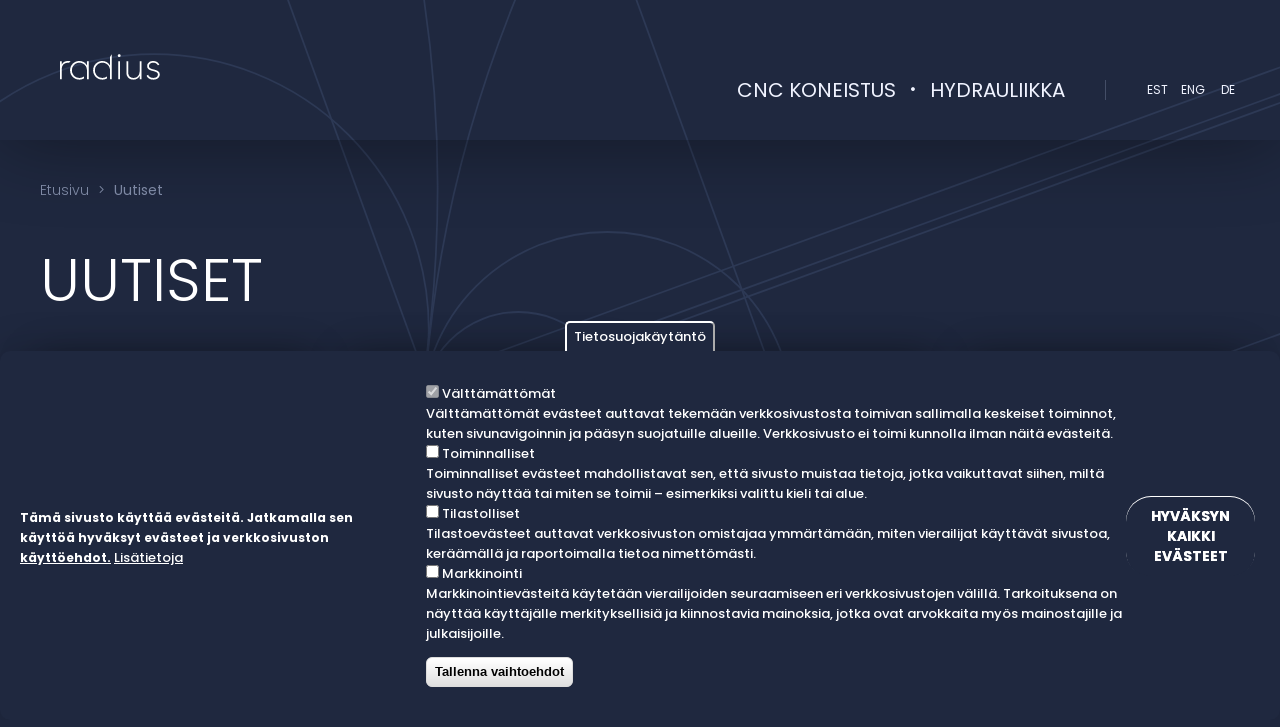

--- FILE ---
content_type: text/html; charset=UTF-8
request_url: https://www.radius.ee/index.php/fi/uutiset
body_size: 8284
content:
<!DOCTYPE html>
<html lang="fi" dir="ltr" prefix="content: http://purl.org/rss/1.0/modules/content/  dc: http://purl.org/dc/terms/  foaf: http://xmlns.com/foaf/0.1/  og: http://ogp.me/ns#  rdfs: http://www.w3.org/2000/01/rdf-schema#  schema: http://schema.org/  sioc: http://rdfs.org/sioc/ns#  sioct: http://rdfs.org/sioc/types#  skos: http://www.w3.org/2004/02/skos/core#  xsd: http://www.w3.org/2001/XMLSchema# ">
  <head>
    <!-- Google Tag Manager -->
    <script>(function(w,d,s,l,i){w[l]=w[l]||[];w[l].push({'gtm.start':
          new Date().getTime(),event:'gtm.js'});var f=d.getElementsByTagName(s)[0],
        j=d.createElement(s),dl=l!='dataLayer'?'&l='+l:'';j.async=true;j.src=
        'https://www.googletagmanager.com/gtm.js?id='+i+dl;f.parentNode.insertBefore(j,f);
      })(window,document,'script','dataLayer','GTM-M7QSGBN');</script>
    <!-- End Google Tag Manager -->
    <meta charset="utf-8" />
<script>(function(i,s,o,g,r,a,m){i["GoogleAnalyticsObject"]=r;i[r]=i[r]||function(){(i[r].q=i[r].q||[]).push(arguments)},i[r].l=1*new Date();a=s.createElement(o),m=s.getElementsByTagName(o)[0];a.async=1;a.src=g;m.parentNode.insertBefore(a,m)})(window,document,"script","https://www.google-analytics.com/analytics.js","ga");ga("create", "UA-10264577-1", {"cookieDomain":"auto"});ga("set", "anonymizeIp", true);ga("send", "pageview");</script>
<link rel="canonical" href="https://www.radius.ee/index.php/fi/uutiset" />
<meta property="og:image" content="https://www.radius.ee/index.php/fi/themes/radius/images/fb-sharer.png" />
<meta name="Generator" content="Drupal 8 (https://www.drupal.org)" />
<meta name="MobileOptimized" content="width" />
<meta name="HandheldFriendly" content="true" />
<meta name="viewport" content="width=device-width, initial-scale=1.0" />
<style>div#sliding-popup, div#sliding-popup .eu-cookie-withdraw-banner, .eu-cookie-withdraw-tab {background: #1F283F} div#sliding-popup.eu-cookie-withdraw-wrapper { background: transparent; } #sliding-popup h1, #sliding-popup h2, #sliding-popup h3, #sliding-popup p, #sliding-popup label, #sliding-popup div, .eu-cookie-compliance-more-button, .eu-cookie-compliance-secondary-button, .eu-cookie-withdraw-tab { color: #FFFFFF;} .eu-cookie-withdraw-tab { border-color: #FFFFFF;}</style>
<link rel="shortcut icon" href="/sites/default/files/Radius-favicon-3.svg" type="image/svg+xml" />

    <title>Uutiset | Radius Machining</title>
    <link rel="apple-touch-icon" sizes="180x180" href="//themes/radius/images/favicons/apple-touch-icon.png">
    <link rel="icon" type="image/png" sizes="32x32" href="//themes/radius/images/favicons/favicon-32x32.png">
    <link rel="icon" type="image/png" sizes="16x16" href="//themes/radius/images/favicons/favicon-16x16.png">
    <link rel="manifest" href="//themes/radius/images/favicons/site.webmanifest">
    <link rel="mask-icon" href="//themes/radius/images/favicons/safari-pinned-tab.svg" color="#1f283f">
    <link rel="shortcut icon" href="//themes/radius/images/favicons/favicon.ico">
    <meta name="msapplication-TileColor" content="#1f283f">
    <meta name="msapplication-config" content="//themes/radius/images/favicons/browserconfig.xml">
    <meta name="theme-color" content="#1f283f">
    <link rel="stylesheet" media="all" href="/core/assets/vendor/normalize-css/normalize.css?t2066i" />
<link rel="stylesheet" media="all" href="/core/misc/normalize-fixes.css?t2066i" />
<link rel="stylesheet" media="all" href="/core/themes/stable/css/views/views.module.css?t2066i" />
<link rel="stylesheet" media="all" href="/modules/contrib/eu_cookie_compliance/css/eu_cookie_compliance.css?t2066i" />
<link rel="stylesheet" media="all" href="/core/themes/classy/css/components/progress.css?t2066i" />
<link rel="stylesheet" media="all" href="/core/themes/classy/css/components/node.css?t2066i" />
<link rel="stylesheet" media="all" href="/themes/radius/assets/fontawesome/css/all.css?t2066i" />
<link rel="stylesheet" media="all" href="/themes/radius/css/main.css?t2066i" />

    
<!--[if lte IE 8]>
<script src="/core/assets/vendor/html5shiv/html5shiv.min.js?v=3.7.3"></script>
<![endif]-->

  </head>
  <body class="path-uudised">
    <!-- Google Tag Manager (noscript) -->
    <noscript><iframe src=https://www.googletagmanager.com/ns.html?id=GTM-M7QSGBN
                      height="0" width="0" style="display:none;visibility:hidden"></iframe></noscript>
    <!-- End Google Tag Manager (noscript) -->
    <div id="fb-root"></div>
    <script async defer crossorigin="anonymous" src="https://connect.facebook.net/et_EE/sdk.js#xfbml=1&version=v4.0"></script>
    
      <div class="dialog-off-canvas-main-canvas" data-off-canvas-main-canvas>
    <div class="layout">
    <header class="layout--header">
    <div class="layout--header__top">
      <div class="u-container">
       <div class="block block-system block-system-branding-block">
  
    
        <a href="/index.php/fi" rel="home" class="site-logo">
      <img src="/themes/radius/logo.svg" alt="Etusivu" />
    </a>
      </div>

       <nav class="block block-menu navigation menu--main">
         
       </nav>
        
  <nav role="navigation" aria-labelledby="block-pohinavigatsioon-menu" id="block-pohinavigatsioon" class="block block-menu navigation menu--main">
            
  <h2 class="visually-hidden" id="block-pohinavigatsioon-menu">Põhinavigatsioon</h2>
  

        
              <ul class="menu">
                    <li class="menu-item">
        <div class="menu-item__link">
          <a href="/fi/cnc-koneistus" data-drupal-link-system-path="node/3">CNC Koneistus</a>
                  </div>
              </li>
                <li class="menu-item">
        <div class="menu-item__link">
          <a href="/fi/hydrauliikka" data-drupal-link-system-path="node/75">Hydrauliikka</a>
                  </div>
              </li>
        </ul>
  


  </nav>
<div class="language-switcher-language-url block block-language block-language-blocklanguage-interface" id="block-langbar" role="navigation">
  
    
      <ul class="links"><li hreflang="et" data-drupal-link-system-path="uudised" class="et"><a href="/index.php/uudised" class="language-link" hreflang="et" data-drupal-link-system-path="uudised">est</a></li><li hreflang="en" data-drupal-link-system-path="uudised" class="en"><a href="/index.php/en/news" class="language-link" hreflang="en" data-drupal-link-system-path="uudised">eng</a></li><li hreflang="fi" data-drupal-link-system-path="uudised" class="fi is-active"><a href="/index.php/fi/uutiset" class="language-link is-active" hreflang="fi" data-drupal-link-system-path="uudised">fin</a></li><li hreflang="de" data-drupal-link-system-path="uudised" class="de"><a href="/index.php/de/news" class="language-link" hreflang="de" data-drupal-link-system-path="uudised">DE</a></li></ul>
  </div>


        <button class="button menu-toggle">
      <span class="fal fa-bars"></span>
    </button>
      </div>
    </div>
      </header>
    <main class="layout--main">
    
  <div data-drupal-messages-fallback class="hidden"></div>
<div id="block-lehekuljesisuosa" class="block block-system block-system-main-block">
  
    
      <div class="views-element-container"><div class="page view view-news view-id-news view-display-id-page_list js-view-dom-id-392cd87fa088b41f1961a1ac40a2f32b242a7eda4226ae7c13e9aa9e18e54664">
 <div class="u-container">
  
    
    <div class="view-header">
     <div class="block block-system block-system-breadcrumb-block">
  
    
        <nav class="breadcrumb" role="navigation" aria-labelledby="system-breadcrumb">
    <h2 id="system-breadcrumb" class="visually-hidden">Murupolku</h2>
    <ol>
          <li>
                  <a href="/index.php/fi">Etusivu</a>
              </li>
            <li>Uutiset</li>
        </ol>
  </nav>

  </div>

     <div class="block block-core block-page-title-block">
  
  
      
  <h1 class="page-title">Uutiset</h1>


  </div>

      
    </div>
    
      <div class="view-content">
      <div data-drupal-views-infinite-scroll-content-wrapper class="views-infinite-scroll-content-wrapper clearfix">    <div class="views-row">
<article data-history-node-id="159" role="article" about="/fi/uutiset/productronica-2025" class="node node--type-news node--promoted node--view-mode-teaser">
      <div class="field field--name-field-image field--type-image field--label-hidden field__items">
                <div class="field__item">
          <a href="/uudised/productronica-2025" hreflang="et"><img src="/sites/default/files/styles/news_teaser/public/2025-11/Productronica%202025.png?h=61710c56&amp;itok=kZbsyL3h" width="580" height="480" alt="Productronica 2025" typeof="foaf:Image" class="image-style-news-teaser" />

</a>

            </div>
          </div>

  
      <h3>
      <a href="/fi/uutiset/productronica-2025" rel="bookmark"><span class="field field--name-title field--type-string field--label-hidden">Productronica 2025</span>
</a>
    </h3>
    

  
  <div class="node__content">
        <div class="clearfix text-formatted field field--name-body field--type-text-with-summary field--label-hidden field__items">
                <div class="field__item">
        <p>Tämän messukauden vauhti on ollut vahva, ja jatkamme samalla linjalla – ensi viikolla suuntaamme Productronica 2025 -messuille!</p>

<p>Keskitymme siihen, mikä on tärkeintä: luotettaviin ja tarkkoihin CNC-työstettyihin komponentteihin. 🔩</p>
            </div>
          </div>

  </div>

</article>
</div>
    <div class="views-row">
<article data-history-node-id="158" role="article" about="/fi/uutiset/elmia-subcontractor" class="node node--type-news node--promoted node--view-mode-teaser">
      <div class="field field--name-field-image field--type-image field--label-hidden field__items">
                <div class="field__item">
          <a href="/uudised/elmia-subcontractor" hreflang="et"><img src="/sites/default/files/styles/news_teaser/public/2025-10/Elmia2025.png?h=52cb47e3&amp;itok=2fZFduKr" width="580" height="480" alt="Elmia Subcontractor" typeof="foaf:Image" class="image-style-news-teaser" />

</a>

            </div>
          </div>

  
      <h3>
      <a href="/fi/uutiset/elmia-subcontractor" rel="bookmark"><span class="field field--name-title field--type-string field--label-hidden">Elmia subcontractor</span>
</a>
    </h3>
    

  
  <div class="node__content">
        <div class="clearfix text-formatted field field--name-body field--type-text-with-summary field--label-hidden field__items">
                <div class="field__item">
        Osallistumme Elmia Subcontractor 2025 -messuille!
            </div>
          </div>

  </div>

</article>
</div>
    <div class="views-row">
<article data-history-node-id="157" role="article" about="/fi/uutiset/fmb-2025" class="node node--type-news node--promoted node--view-mode-teaser">
      <div class="field field--name-field-image field--type-image field--label-hidden field__items">
                <div class="field__item">
          <a href="/uudised/fmb-2025" hreflang="et"><img src="/sites/default/files/styles/news_teaser/public/2025-10/RM-SM-LI-FMB2025.png?h=69182582&amp;itok=Gu0pLdJG" width="580" height="480" alt="FMB 2025" typeof="foaf:Image" class="image-style-news-teaser" />

</a>

            </div>
          </div>

  
      <h3>
      <a href="/fi/uutiset/fmb-2025" rel="bookmark"><span class="field field--name-title field--type-string field--label-hidden">FMB 2025</span>
</a>
    </h3>
    

  
  <div class="node__content">
        <div class="clearfix text-formatted field field--name-body field--type-text-with-summary field--label-hidden field__items">
                <div class="field__item">
        Radius Machining osallistuu FMB 2025 -messuille!
            </div>
          </div>

  </div>

</article>
</div>
    <div class="views-row">
<article data-history-node-id="154" role="article" about="/fi/uutiset/alihankinta-2025" class="node node--type-news node--promoted node--view-mode-teaser">
      <div class="field field--name-field-image field--type-image field--label-hidden field__items">
                <div class="field__item">
          <a href="/uudised/alihankinta-2025" hreflang="et"><img src="/sites/default/files/styles/news_teaser/public/2025-09/RADIUS-WELCOME-ALIHANKINTA-2025.png?h=f1ff71aa&amp;itok=-9GuBhJb" width="580" height="480" alt="Alihankinta 2025" typeof="foaf:Image" class="image-style-news-teaser" />

</a>

            </div>
          </div>

  
      <h3>
      <a href="/fi/uutiset/alihankinta-2025" rel="bookmark"><span class="field field--name-title field--type-string field--label-hidden">Alihankinta 2025</span>
</a>
    </h3>
    

  
  <div class="node__content">
        <div class="clearfix text-formatted field field--name-body field--type-text-with-summary field--label-hidden field__items">
                <div class="field__item">
        <p>📣 <strong>Alihankinta 2025 lähestyy – tavataan Tampereella!</strong></p>
            </div>
          </div>

  </div>

</article>
</div>
    <div class="views-row">
<article data-history-node-id="149" role="article" about="/fi/uutiset/presidendi-kulastus" class="node node--type-news node--promoted node--view-mode-teaser">
      <div class="field field--name-field-image field--type-image field--label-hidden field__items">
                <div class="field__item">
          <a href="/uudised/presidendi-kulastus" hreflang="et"><img src="/sites/default/files/styles/news_teaser/public/2025-03/President%20Alar%20Karis%20ku%CC%88lastamas%20Radius%20Machiningut-1.jpeg?h=861da307&amp;itok=knRs1HWx" width="580" height="480" alt="Eesti Vabariigi president ja Radiuse meeskond" typeof="foaf:Image" class="image-style-news-teaser" />

</a>

            </div>
          </div>

  
      <h3>
      <a href="/fi/uutiset/presidendi-kulastus" rel="bookmark"><span class="field field--name-title field--type-string field--label-hidden">Presidendi külastus</span>
</a>
    </h3>
    

  
  <div class="node__content">
        <div class="clearfix text-formatted field field--name-body field--type-text-with-summary field--label-hidden field__items">
                <div class="field__item">
        Viron tasavallan presidentti Alar Karis vieraili Radius Machiningissa!
            </div>
          </div>

  </div>

</article>
</div>
    <div class="views-row">
<article data-history-node-id="141" role="article" about="/fi/uutiset/uusi-myyntipaallikko" class="node node--type-news node--promoted node--view-mode-teaser">
      <div class="field field--name-field-image field--type-image field--label-hidden field__items">
                <div class="field__item">
          <a href="/uudised/uus-muugijuht" hreflang="et"><img src="/sites/default/files/styles/news_teaser/public/2025-02/Radius-sales-manager-Rauno-Esop-2025.jpg?h=413323b6&amp;itok=dCLE5Eqc" width="580" height="480" alt="Sales manager posing with Radius logo" typeof="foaf:Image" class="image-style-news-teaser" />

</a>

            </div>
          </div>

  
      <h3>
      <a href="/fi/uutiset/uusi-myyntipaallikko" rel="bookmark"><span class="field field--name-title field--type-string field--label-hidden">Uusi myyntipäällikkö!</span>
</a>
    </h3>
    

  
  <div class="node__content">
        <div class="clearfix text-formatted field field--name-body field--type-text-with-summary field--label-hidden field__items">
                <div class="field__item">
        Rauno Esop on siirtynyt Radius Machiningin myyntipäälliköksi!
            </div>
          </div>

  </div>

</article>
</div>
    <div class="views-row">
<article data-history-node-id="140" role="article" about="/fi/uutiset/ecovadis-audit" class="node node--type-news node--promoted node--view-mode-teaser">
      <div class="field field--name-field-image field--type-image field--label-hidden field__items">
                <div class="field__item">
          <a href="/uudised/ecovadis-audit" hreflang="et"><img src="/sites/default/files/styles/news_teaser/public/2025-01/Radius-Ecovadis-commited-2025.jpg?h=3e3482b3&amp;itok=csmGX8_5" width="580" height="480" alt="Ecovadise Committed badge with Radius factory in background" typeof="foaf:Image" class="image-style-news-teaser" />

</a>

            </div>
          </div>

  
      <h3>
      <a href="/fi/uutiset/ecovadis-audit" rel="bookmark"><span class="field field--name-title field--type-string field--label-hidden">Ecovadis audit</span>
</a>
    </h3>
    

  
  <div class="node__content">
        <div class="clearfix text-formatted field field--name-body field--type-text-with-summary field--label-hidden field__items">
                <div class="field__item">
        Uuden vuoden alku toi meille uutta vauhtia ESG:hen!
            </div>
          </div>

  </div>

</article>
</div>
    <div class="views-row">
<article data-history-node-id="137" role="article" about="/fi/uutiset/lomat-lomakaudella-2024" class="node node--type-news node--promoted node--view-mode-teaser">
      <div class="field field--name-field-image field--type-image field--label-hidden field__items">
                <div class="field__item">
          <a href="/uudised/puhadeperioodi-puhkused-2024" hreflang="et"><img src="/sites/default/files/styles/news_teaser/public/2024-11/RADIUS-WINTER-VACATION-2024_0.png?h=62834677&amp;itok=7y3jXc95" width="580" height="480" alt="Winter vacation" typeof="foaf:Image" class="image-style-news-teaser" />

</a>

            </div>
          </div>

  
      <h3>
      <a href="/fi/uutiset/lomat-lomakaudella-2024" rel="bookmark"><span class="field field--name-title field--type-string field--label-hidden">Lomat lomakaudella 2024</span>
</a>
    </h3>
    

  
  <div class="node__content">
        <div class="clearfix text-formatted field field--name-body field--type-text-with-summary field--label-hidden field__items">
                <div class="field__item">
        Olemme suljettu tulevien juhlapyhien vuoksi 23.12.2024 - 05.01.2024.
            </div>
          </div>

  </div>

</article>
</div>
    <div class="views-row">
<article data-history-node-id="132" role="article" about="/fi/uutiset/alihankinta-2024" class="node node--type-news node--promoted node--view-mode-teaser">
      <div class="field field--name-field-image field--type-image field--label-hidden field__items">
                <div class="field__item">
          <a href="/uudised/alihankinta-2024" hreflang="et"><img src="/sites/default/files/styles/news_teaser/public/2024-08/RM-SM-FB%2BLI-Alihankinta2024.png?h=826c7747&amp;itok=LFS6Q3B2" width="580" height="480" alt="Alihankinta 2024" typeof="foaf:Image" class="image-style-news-teaser" />

</a>

            </div>
          </div>

  
      <h3>
      <a href="/fi/uutiset/alihankinta-2024" rel="bookmark"><span class="field field--name-title field--type-string field--label-hidden">Alihankinta 2024</span>
</a>
    </h3>
    

  
  <div class="node__content">
        <div class="clearfix text-formatted field field--name-body field--type-text-with-summary field--label-hidden field__items">
                <div class="field__item">
        Radius valmistautuu osallistumaan Alihankinta 2024 messuille!
            </div>
          </div>

  </div>

</article>
</div>
    <div class="views-row">
<article data-history-node-id="128" role="article" about="/fi/uutiset/yhden-askeleen-tehokkaampi" class="node node--type-news node--promoted node--view-mode-teaser">
      <div class="field field--name-field-image field--type-image field--label-hidden field__items">
                <div class="field__item">
          <a href="/uudised/uks-samm-efektiivsemaks" hreflang="et"><img src="/sites/default/files/styles/news_teaser/public/2024-05/Processa-Smartpicker-Radius%20Machining.png?h=4f5325ea&amp;itok=TIfDIMjD" width="580" height="480" alt="Smart Picker to improve internal logistics" typeof="foaf:Image" class="image-style-news-teaser" />

</a>

            </div>
          </div>

  
      <h3>
      <a href="/fi/uutiset/yhden-askeleen-tehokkaampi" rel="bookmark"><span class="field field--name-title field--type-string field--label-hidden">Yhden askeleen tehokkaampi!</span>
</a>
    </h3>
    

  
  <div class="node__content">
        <div class="clearfix text-formatted field field--name-body field--type-text-with-summary field--label-hidden field__items">
                <div class="field__item">
        Ratkaisumme tuottavuuden lisäämiseen? Processa SmartPicker integroituna Monitor ERP G5:een!
            </div>
          </div>

  </div>

</article>
</div>
    <div class="views-row">
<article data-history-node-id="123" role="article" about="/fi/uutiset/meriverkostot-2024" class="node node--type-news node--promoted node--view-mode-teaser">
      <div class="field field--name-field-image field--type-image field--label-hidden field__items">
                <div class="field__item">
          <a href="/uudised/meriverkostot-2024" hreflang="et"><img src="/sites/default/files/styles/news_teaser/public/2024-03/Meriverkostot%202024_2.png?h=180015cc&amp;itok=cOs-bTrx" width="580" height="480" alt="Meriverkostot" typeof="foaf:Image" class="image-style-news-teaser" />

</a>

            </div>
          </div>

  
      <h3>
      <a href="/fi/uutiset/meriverkostot-2024" rel="bookmark"><span class="field field--name-title field--type-string field--label-hidden">Meriverkostot 2024</span>
</a>
    </h3>
    

  
  <div class="node__content">
        <div class="clearfix text-formatted field field--name-body field--type-text-with-summary field--label-hidden field__items">
                <div class="field__item">
        Olemme jälleen mukana Maritime Network 2024 -tapahtumassa Suomessa!
            </div>
          </div>

  </div>

</article>
</div>
    <div class="views-row">
<article data-history-node-id="124" role="article" about="/fi/uutiset/energy-week-2024" class="node node--type-news node--promoted node--view-mode-teaser">
      <div class="field field--name-field-image field--type-image field--label-hidden field__items">
                <div class="field__item">
          <a href="/uudised/energy-week-2024" hreflang="et"><img src="/sites/default/files/styles/news_teaser/public/2024-03/Energy%20week%202024.png?h=61710c56&amp;itok=cs-B13rg" width="580" height="480" alt="EnergyWeek 2024" typeof="foaf:Image" class="image-style-news-teaser" />

</a>

            </div>
          </div>

  
      <h3>
      <a href="/fi/uutiset/energy-week-2024" rel="bookmark"><span class="field field--name-title field--type-string field--label-hidden">Energy Week 2024</span>
</a>
    </h3>
    

  
  <div class="node__content">
        <div class="clearfix text-formatted field field--name-body field--type-text-with-summary field--label-hidden field__items">
                <div class="field__item">
        Olemme mukana Energiaviikolla 2024 Vaasassa!
            </div>
          </div>

  </div>

</article>
</div>
</div>

    </div>
  
      
<ul class="js-pager__items pager" data-drupal-views-infinite-scroll-pager="automatic">
  <li class="pager__item">
    <a class="button" href="?page=1" title="Load more items" rel="next">Load More</a>
  </li>
</ul>

            </div>
</div>
</div>

  </div>


  </main>
    <footer class="layout--footer">
  <div class="u-container">
   <div class="layout--footer__top">
    
  <div id="block-footercontacts-2" class="block--contacts block block-block-content block-block-contentffbe96d0-af74-468a-b51b-6e9c4ac3bb54">
  
    
          <div class="field field--name-field-email field--type-email field--label-hidden field__items">
                <div class="field__item">
        <span class="spamspan"><span class="u">info</span> [at] <span class="d">radius.ee</span></span>
            </div>
          </div>
    <div class="field field--name-field-phone field--type-telephone field--label-hidden field__items">
                <div class="field__item">
        <a href="tel:%2B37255568268">+372 5556 8268</a>
            </div>
          </div>
    <div class="field field--name-field-address field--type-link field--label-hidden field__items">
                <div class="field__item">
        <a href="https://www.google.com/maps/place/S%C3%A4ra+tee+8,+Peetri,+75312+Harju+maakond/@59.3991455,24.8241182,17z/data=!3m1!4b1!4m5!3m4!1s0x4692eb6c460943ff:0x29ac94131501cb7e!8m2!3d59.3991455!4d24.8263069" target="_blank">Sära tee 8, Peetri, Rae Vald 75312, Harju maakond, Estonia</a>
            </div>
          </div>

  </div>


   </div>
   <div class="layout--footer__bottom">
   <nav class="block block-menu navigation menu--footer">
     
   </nav>
    
  <nav role="navigation" aria-labelledby="block-socials-2-menu" id="block-socials-2" class="block block-menu navigation menu--socials">
            
  <h2 class="visually-hidden" id="block-socials-2-menu">Socials</h2>
  

        
              <ul class="menu">
                    <li class="menu-item">
        <a href="https://www.facebook.com/RADIUS-229449897104052/" target="_blank">Facebook</a>
              </li>
                <li class="menu-item">
        <a href="https://www.linkedin.com/company/radius-machining" target="_blank">Linkedin</a>
              </li>
        </ul>
  


  </nav>


   </div>
  </div>
  </footer>
  </div>

  </div>

    
    <script type="application/json" data-drupal-selector="drupal-settings-json">{"path":{"baseUrl":"\/index.php\/","scriptPath":null,"pathPrefix":"fi\/","currentPath":"uudised","currentPathIsAdmin":false,"isFront":false,"currentLanguage":"fi"},"pluralDelimiter":"\u0003","suppressDeprecationErrors":true,"ajaxPageState":{"libraries":"classy\/base,classy\/messages,classy\/node,core\/html5shiv,core\/normalize,eu_cookie_compliance\/eu_cookie_compliance_default,google_analytics\/google_analytics,radius\/global-css,radius\/global-js,spamspan\/obfuscate,system\/base,views\/views.module,views_infinite_scroll\/views-infinite-scroll","theme":"radius","theme_token":null},"ajaxTrustedUrl":[],"google_analytics":{"trackOutbound":true,"trackMailto":true,"trackDownload":true,"trackDownloadExtensions":"7z|aac|arc|arj|asf|asx|avi|bin|csv|doc(x|m)?|dot(x|m)?|exe|flv|gif|gz|gzip|hqx|jar|jpe?g|js|mp(2|3|4|e?g)|mov(ie)?|msi|msp|pdf|phps|png|ppt(x|m)?|pot(x|m)?|pps(x|m)?|ppam|sld(x|m)?|thmx|qtm?|ra(m|r)?|sea|sit|tar|tgz|torrent|txt|wav|wma|wmv|wpd|xls(x|m|b)?|xlt(x|m)|xlam|xml|z|zip"},"eu_cookie_compliance":{"cookie_policy_version":"1.0.0","popup_enabled":true,"popup_agreed_enabled":false,"popup_hide_agreed":false,"popup_clicking_confirmation":false,"popup_scrolling_confirmation":false,"popup_html_info":"\u003Cbutton type=\u0022button\u0022 class=\u0022eu-cookie-withdraw-tab\u0022\u003ETietosuojak\u00e4yt\u00e4nt\u00f6\u003C\/button\u003E\n\u003Cdiv role=\u0022alertdialog\u0022 aria-labelledby=\u0022popup-text\u0022  class=\u0022eu-cookie-compliance-banner eu-cookie-compliance-banner-info eu-cookie-compliance-banner--categories\u0022\u003E\n  \u003Cdiv class=\u0022popup-content info eu-cookie-compliance-content\u0022\u003E\n    \u003Cdiv id=\u0022popup-text\u0022 class=\u0022eu-cookie-compliance-message\u0022\u003E\n      \u003Cp\u003ET\u00e4m\u00e4 sivusto k\u00e4ytt\u00e4\u00e4 ev\u00e4steit\u00e4. Jatkamalla sen k\u00e4ytt\u00f6\u00e4 hyv\u00e4ksyt ev\u00e4steet ja verkkosivuston\u00a0\u003Ca href=\u0022https:\/\/www.radius.ee\/fi\/tietosuojakaytanto\u0022\u003Ek\u00e4ytt\u00f6ehdot.\u003C\/a\u003E\u003C\/p\u003E\u003Cp\u003E\u003C\/p\u003E\n              \u003Cbutton type=\u0022button\u0022 class=\u0022find-more-button eu-cookie-compliance-more-button\u0022\u003ELis\u00e4tietoja\u003C\/button\u003E\n          \u003C\/div\u003E\n\n          \u003Cdiv id=\u0022eu-cookie-compliance-categories\u0022 class=\u0022eu-cookie-compliance-categories\u0022\u003E\n                  \u003Cdiv class=\u0022eu-cookie-compliance-category\u0022\u003E\n            \u003Cdiv\u003E\n              \u003Cinput type=\u0022checkbox\u0022 name=\u0022cookie-categories\u0022 id=\u0022cookie-category-rangelt_vajalikud\u0022\n                     value=\u0022rangelt_vajalikud\u0022\n                      checked                       disabled  \u003E\n              \u003Clabel for=\u0022cookie-category-rangelt_vajalikud\u0022\u003EV\u00e4ltt\u00e4m\u00e4tt\u00f6m\u00e4t\u003C\/label\u003E\n            \u003C\/div\u003E\n                          \u003Cdiv class=\u0022eu-cookie-compliance-category-description\u0022\u003EV\u00e4ltt\u00e4m\u00e4tt\u00f6m\u00e4t ev\u00e4steet auttavat tekem\u00e4\u00e4n verkkosivustosta toimivan sallimalla keskeiset toiminnot, kuten sivunavigoinnin ja p\u00e4\u00e4syn suojatuille alueille. Verkkosivusto ei toimi kunnolla ilman n\u00e4it\u00e4 ev\u00e4steit\u00e4.\u003C\/div\u003E\n                      \u003C\/div\u003E\n                  \u003Cdiv class=\u0022eu-cookie-compliance-category\u0022\u003E\n            \u003Cdiv\u003E\n              \u003Cinput type=\u0022checkbox\u0022 name=\u0022cookie-categories\u0022 id=\u0022cookie-category-funktsionaalsed\u0022\n                     value=\u0022funktsionaalsed\u0022\n                                           \u003E\n              \u003Clabel for=\u0022cookie-category-funktsionaalsed\u0022\u003EToiminnalliset\u003C\/label\u003E\n            \u003C\/div\u003E\n                          \u003Cdiv class=\u0022eu-cookie-compliance-category-description\u0022\u003EToiminnalliset ev\u00e4steet mahdollistavat sen, ett\u00e4 sivusto muistaa tietoja, jotka vaikuttavat siihen, milt\u00e4 sivusto n\u00e4ytt\u00e4\u00e4 tai miten se toimii \u2013 esimerkiksi valittu kieli tai alue.\u003C\/div\u003E\n                      \u003C\/div\u003E\n                  \u003Cdiv class=\u0022eu-cookie-compliance-category\u0022\u003E\n            \u003Cdiv\u003E\n              \u003Cinput type=\u0022checkbox\u0022 name=\u0022cookie-categories\u0022 id=\u0022cookie-category-statistilised\u0022\n                     value=\u0022statistilised\u0022\n                                           \u003E\n              \u003Clabel for=\u0022cookie-category-statistilised\u0022\u003ETilastolliset\u003C\/label\u003E\n            \u003C\/div\u003E\n                          \u003Cdiv class=\u0022eu-cookie-compliance-category-description\u0022\u003ETilastoev\u00e4steet auttavat verkkosivuston omistajaa ymm\u00e4rt\u00e4m\u00e4\u00e4n, miten vierailijat k\u00e4ytt\u00e4v\u00e4t sivustoa, ker\u00e4\u00e4m\u00e4ll\u00e4 ja raportoimalla tietoa nimett\u00f6m\u00e4sti.\u003C\/div\u003E\n                      \u003C\/div\u003E\n                  \u003Cdiv class=\u0022eu-cookie-compliance-category\u0022\u003E\n            \u003Cdiv\u003E\n              \u003Cinput type=\u0022checkbox\u0022 name=\u0022cookie-categories\u0022 id=\u0022cookie-category-turundus\u0022\n                     value=\u0022turundus\u0022\n                                           \u003E\n              \u003Clabel for=\u0022cookie-category-turundus\u0022\u003EMarkkinointi\u003C\/label\u003E\n            \u003C\/div\u003E\n                          \u003Cdiv class=\u0022eu-cookie-compliance-category-description\u0022\u003EMarkkinointiev\u00e4steit\u00e4 k\u00e4ytet\u00e4\u00e4n vierailijoiden seuraamiseen eri verkkosivustojen v\u00e4lill\u00e4. Tarkoituksena on n\u00e4ytt\u00e4\u00e4 k\u00e4ytt\u00e4j\u00e4lle merkityksellisi\u00e4 ja kiinnostavia mainoksia, jotka ovat arvokkaita my\u00f6s mainostajille ja julkaisijoille.\u003C\/div\u003E\n                      \u003C\/div\u003E\n                          \u003Cdiv class=\u0022eu-cookie-compliance-categories-buttons\u0022\u003E\n            \u003Cbutton type=\u0022button\u0022\n                    class=\u0022eu-cookie-compliance-save-preferences-button\u0022\u003ETallenna vaihtoehdot\u003C\/button\u003E\n          \u003C\/div\u003E\n              \u003C\/div\u003E\n    \n    \u003Cdiv id=\u0022popup-buttons\u0022 class=\u0022eu-cookie-compliance-buttons eu-cookie-compliance-has-categories\u0022\u003E\n      \u003Cbutton type=\u0022button\u0022 class=\u0022agree-button eu-cookie-compliance-default-button\u0022\u003EHyv\u00e4ksyn kaikki ev\u00e4steet\u003C\/button\u003E\n              \u003Cbutton type=\u0022button\u0022 class=\u0022eu-cookie-withdraw-button visually-hidden\u0022\u003EV\u00f5tan loa tagasi\u003C\/button\u003E\n          \u003C\/div\u003E\n  \u003C\/div\u003E\n\u003C\/div\u003E","use_mobile_message":false,"mobile_popup_html_info":"\u003Cbutton type=\u0022button\u0022 class=\u0022eu-cookie-withdraw-tab\u0022\u003ETietosuojak\u00e4yt\u00e4nt\u00f6\u003C\/button\u003E\n\u003Cdiv role=\u0022alertdialog\u0022 aria-labelledby=\u0022popup-text\u0022  class=\u0022eu-cookie-compliance-banner eu-cookie-compliance-banner-info eu-cookie-compliance-banner--categories\u0022\u003E\n  \u003Cdiv class=\u0022popup-content info eu-cookie-compliance-content\u0022\u003E\n    \u003Cdiv id=\u0022popup-text\u0022 class=\u0022eu-cookie-compliance-message\u0022\u003E\n      \n              \u003Cbutton type=\u0022button\u0022 class=\u0022find-more-button eu-cookie-compliance-more-button\u0022\u003ELis\u00e4tietoja\u003C\/button\u003E\n          \u003C\/div\u003E\n\n          \u003Cdiv id=\u0022eu-cookie-compliance-categories\u0022 class=\u0022eu-cookie-compliance-categories\u0022\u003E\n                  \u003Cdiv class=\u0022eu-cookie-compliance-category\u0022\u003E\n            \u003Cdiv\u003E\n              \u003Cinput type=\u0022checkbox\u0022 name=\u0022cookie-categories\u0022 id=\u0022cookie-category-rangelt_vajalikud\u0022\n                     value=\u0022rangelt_vajalikud\u0022\n                      checked                       disabled  \u003E\n              \u003Clabel for=\u0022cookie-category-rangelt_vajalikud\u0022\u003EV\u00e4ltt\u00e4m\u00e4tt\u00f6m\u00e4t\u003C\/label\u003E\n            \u003C\/div\u003E\n                          \u003Cdiv class=\u0022eu-cookie-compliance-category-description\u0022\u003EV\u00e4ltt\u00e4m\u00e4tt\u00f6m\u00e4t ev\u00e4steet auttavat tekem\u00e4\u00e4n verkkosivustosta toimivan sallimalla keskeiset toiminnot, kuten sivunavigoinnin ja p\u00e4\u00e4syn suojatuille alueille. Verkkosivusto ei toimi kunnolla ilman n\u00e4it\u00e4 ev\u00e4steit\u00e4.\u003C\/div\u003E\n                      \u003C\/div\u003E\n                  \u003Cdiv class=\u0022eu-cookie-compliance-category\u0022\u003E\n            \u003Cdiv\u003E\n              \u003Cinput type=\u0022checkbox\u0022 name=\u0022cookie-categories\u0022 id=\u0022cookie-category-funktsionaalsed\u0022\n                     value=\u0022funktsionaalsed\u0022\n                                           \u003E\n              \u003Clabel for=\u0022cookie-category-funktsionaalsed\u0022\u003EToiminnalliset\u003C\/label\u003E\n            \u003C\/div\u003E\n                          \u003Cdiv class=\u0022eu-cookie-compliance-category-description\u0022\u003EToiminnalliset ev\u00e4steet mahdollistavat sen, ett\u00e4 sivusto muistaa tietoja, jotka vaikuttavat siihen, milt\u00e4 sivusto n\u00e4ytt\u00e4\u00e4 tai miten se toimii \u2013 esimerkiksi valittu kieli tai alue.\u003C\/div\u003E\n                      \u003C\/div\u003E\n                  \u003Cdiv class=\u0022eu-cookie-compliance-category\u0022\u003E\n            \u003Cdiv\u003E\n              \u003Cinput type=\u0022checkbox\u0022 name=\u0022cookie-categories\u0022 id=\u0022cookie-category-statistilised\u0022\n                     value=\u0022statistilised\u0022\n                                           \u003E\n              \u003Clabel for=\u0022cookie-category-statistilised\u0022\u003ETilastolliset\u003C\/label\u003E\n            \u003C\/div\u003E\n                          \u003Cdiv class=\u0022eu-cookie-compliance-category-description\u0022\u003ETilastoev\u00e4steet auttavat verkkosivuston omistajaa ymm\u00e4rt\u00e4m\u00e4\u00e4n, miten vierailijat k\u00e4ytt\u00e4v\u00e4t sivustoa, ker\u00e4\u00e4m\u00e4ll\u00e4 ja raportoimalla tietoa nimett\u00f6m\u00e4sti.\u003C\/div\u003E\n                      \u003C\/div\u003E\n                  \u003Cdiv class=\u0022eu-cookie-compliance-category\u0022\u003E\n            \u003Cdiv\u003E\n              \u003Cinput type=\u0022checkbox\u0022 name=\u0022cookie-categories\u0022 id=\u0022cookie-category-turundus\u0022\n                     value=\u0022turundus\u0022\n                                           \u003E\n              \u003Clabel for=\u0022cookie-category-turundus\u0022\u003EMarkkinointi\u003C\/label\u003E\n            \u003C\/div\u003E\n                          \u003Cdiv class=\u0022eu-cookie-compliance-category-description\u0022\u003EMarkkinointiev\u00e4steit\u00e4 k\u00e4ytet\u00e4\u00e4n vierailijoiden seuraamiseen eri verkkosivustojen v\u00e4lill\u00e4. Tarkoituksena on n\u00e4ytt\u00e4\u00e4 k\u00e4ytt\u00e4j\u00e4lle merkityksellisi\u00e4 ja kiinnostavia mainoksia, jotka ovat arvokkaita my\u00f6s mainostajille ja julkaisijoille.\u003C\/div\u003E\n                      \u003C\/div\u003E\n                          \u003Cdiv class=\u0022eu-cookie-compliance-categories-buttons\u0022\u003E\n            \u003Cbutton type=\u0022button\u0022\n                    class=\u0022eu-cookie-compliance-save-preferences-button\u0022\u003ETallenna vaihtoehdot\u003C\/button\u003E\n          \u003C\/div\u003E\n              \u003C\/div\u003E\n    \n    \u003Cdiv id=\u0022popup-buttons\u0022 class=\u0022eu-cookie-compliance-buttons eu-cookie-compliance-has-categories\u0022\u003E\n      \u003Cbutton type=\u0022button\u0022 class=\u0022agree-button eu-cookie-compliance-default-button\u0022\u003EHyv\u00e4ksyn kaikki ev\u00e4steet\u003C\/button\u003E\n              \u003Cbutton type=\u0022button\u0022 class=\u0022eu-cookie-withdraw-button visually-hidden\u0022\u003EV\u00f5tan loa tagasi\u003C\/button\u003E\n          \u003C\/div\u003E\n  \u003C\/div\u003E\n\u003C\/div\u003E","mobile_breakpoint":768,"popup_html_agreed":false,"popup_use_bare_css":false,"popup_height":"auto","popup_width":"100%","popup_delay":1000,"popup_link":"https:\/\/www.radius.ee\/fi\/tietosuojakaytanto","popup_link_new_window":true,"popup_position":false,"fixed_top_position":true,"popup_language":"fi","store_consent":true,"better_support_for_screen_readers":false,"cookie_name":"","reload_page":false,"domain":"","domain_all_sites":false,"popup_eu_only_js":false,"cookie_lifetime":100,"cookie_session":0,"set_cookie_session_zero_on_disagree":0,"disagree_do_not_show_popup":false,"method":"categories","automatic_cookies_removal":true,"allowed_cookies":"","withdraw_markup":"\u003Cbutton type=\u0022button\u0022 class=\u0022eu-cookie-withdraw-tab\u0022\u003ETietosuojak\u00e4yt\u00e4nt\u00f6\u003C\/button\u003E\n\u003Cdiv role=\u0022alertdialog\u0022 aria-labelledby=\u0022popup-text\u0022 class=\u0022eu-cookie-withdraw-banner\u0022\u003E\n  \u003Cdiv class=\u0022popup-content info eu-cookie-compliance-content\u0022\u003E\n    \u003Cdiv id=\u0022popup-text\u0022 class=\u0022eu-cookie-compliance-message\u0022\u003E\n      \u003Ch2\u003EWe use cookies on this site to enhance your user experience\u003C\/h2\u003E\u003Cp\u003EYou have given your consent for us to set cookies.\u003C\/p\u003E\n    \u003C\/div\u003E\n    \u003Cdiv id=\u0022popup-buttons\u0022 class=\u0022eu-cookie-compliance-buttons\u0022\u003E\n      \u003Cbutton type=\u0022button\u0022 class=\u0022eu-cookie-withdraw-button\u0022\u003EV\u00f5tan loa tagasi\u003C\/button\u003E\n    \u003C\/div\u003E\n  \u003C\/div\u003E\n\u003C\/div\u003E","withdraw_enabled":true,"reload_options":0,"reload_routes_list":"","withdraw_button_on_info_popup":true,"cookie_categories":["rangelt_vajalikud","funktsionaalsed","statistilised","turundus"],"cookie_categories_details":{"rangelt_vajalikud":{"uuid":"8bf63f20-f954-476f-a386-7f9872c23f3d","langcode":"et","status":true,"dependencies":[],"id":"rangelt_vajalikud","label":"V\u00e4ltt\u00e4m\u00e4tt\u00f6m\u00e4t","description":"V\u00e4ltt\u00e4m\u00e4tt\u00f6m\u00e4t ev\u00e4steet auttavat tekem\u00e4\u00e4n verkkosivustosta toimivan sallimalla keskeiset toiminnot, kuten sivunavigoinnin ja p\u00e4\u00e4syn suojatuille alueille. Verkkosivusto ei toimi kunnolla ilman n\u00e4it\u00e4 ev\u00e4steit\u00e4.","checkbox_default_state":"required","weight":-9},"funktsionaalsed":{"uuid":"fbce5e3f-c1aa-4fcb-81a3-53cc96c61b3f","langcode":"et","status":true,"dependencies":[],"id":"funktsionaalsed","label":"Toiminnalliset","description":"Toiminnalliset ev\u00e4steet mahdollistavat sen, ett\u00e4 sivusto muistaa tietoja, jotka vaikuttavat siihen, milt\u00e4 sivusto n\u00e4ytt\u00e4\u00e4 tai miten se toimii \u2013 esimerkiksi valittu kieli tai alue.","checkbox_default_state":"unchecked","weight":-8},"statistilised":{"uuid":"bf2efdd7-dda9-4eeb-a818-746196c27a3d","langcode":"et","status":true,"dependencies":[],"id":"statistilised","label":"Tilastolliset","description":"Tilastoev\u00e4steet auttavat verkkosivuston omistajaa ymm\u00e4rt\u00e4m\u00e4\u00e4n, miten vierailijat k\u00e4ytt\u00e4v\u00e4t sivustoa, ker\u00e4\u00e4m\u00e4ll\u00e4 ja raportoimalla tietoa nimett\u00f6m\u00e4sti.","checkbox_default_state":"unchecked","weight":-7},"turundus":{"uuid":"c8bbf44d-0fb7-4084-883a-9c3e3cd43480","langcode":"et","status":true,"dependencies":[],"id":"turundus","label":"Markkinointi","description":"Markkinointiev\u00e4steit\u00e4 k\u00e4ytet\u00e4\u00e4n vierailijoiden seuraamiseen eri verkkosivustojen v\u00e4lill\u00e4. Tarkoituksena on n\u00e4ytt\u00e4\u00e4 k\u00e4ytt\u00e4j\u00e4lle merkityksellisi\u00e4 ja kiinnostavia mainoksia, jotka ovat arvokkaita my\u00f6s mainostajille ja julkaisijoille.","checkbox_default_state":"unchecked","weight":-6}},"enable_save_preferences_button":true,"cookie_value_disagreed":"0","cookie_value_agreed_show_thank_you":"1","cookie_value_agreed":"2","containing_element":"body","settings_tab_enabled":true,"open_by_default":true},"views":{"ajax_path":"\/index.php\/fi\/views\/ajax","ajaxViews":{"views_dom_id:392cd87fa088b41f1961a1ac40a2f32b242a7eda4226ae7c13e9aa9e18e54664":{"view_name":"news","view_display_id":"page_list","view_args":"","view_path":"\/uudised","view_base_path":"uudised","view_dom_id":"392cd87fa088b41f1961a1ac40a2f32b242a7eda4226ae7c13e9aa9e18e54664","pager_element":0}}},"user":{"uid":0,"permissionsHash":"0f5744ae8e9fa97afda992a4ffb3bafa36531c81e169d83fd6d9774079209cd9"}}</script>
<script src="/core/assets/vendor/jquery/jquery.min.js?v=3.5.1"></script>
<script src="/core/assets/vendor/jquery-once/jquery.once.min.js?v=2.2.3"></script>
<script src="/core/misc/drupalSettingsLoader.js?v=8.9.20"></script>
<script src="/sites/default/files/languages/fi_yLvDnOxbhnXDFuscXoK_ojXZvDSIK4xAP8mwECKfMg8.js?t2066i"></script>
<script src="/core/misc/drupal.js?v=8.9.20"></script>
<script src="/core/misc/drupal.init.js?v=8.9.20"></script>
<script src="/modules/contrib/google_analytics/js/google_analytics.js?v=8.9.20"></script>
<script src="/themes/radius/assets/body-scroll-lock/lib/bodyScrollLock.min.js?v=2.6.10"></script>
<script src="/themes/radius/js/app.js?t2066i"></script>
<script src="/core/assets/vendor/js-cookie/js.cookie.min.js?v=3.0.0-rc0"></script>
<script src="/modules/contrib/eu_cookie_compliance/js/eu_cookie_compliance.js?v=1.19" defer></script>
<script src="/modules/contrib/spamspan/js/spamspan.js?v=8.9.20"></script>
<script src="/core/assets/vendor/jquery-form/jquery.form.min.js?v=4.22"></script>
<script src="/core/misc/progress.js?v=8.9.20"></script>
<script src="/core/misc/ajax.js?v=8.9.20"></script>
<script src="/core/themes/stable/js/ajax.js?v=8.9.20"></script>
<script src="/core/modules/views/js/base.js?v=8.9.20"></script>
<script src="/core/modules/views/js/ajax_view.js?v=8.9.20"></script>
<script src="/core/misc/debounce.js?v=8.9.20"></script>
<script src="/modules/contrib/views_infinite_scroll/js/infinite-scroll.js?v=8.9.20"></script>

  </body>
</html>


--- FILE ---
content_type: text/css
request_url: https://www.radius.ee/themes/radius/css/main.css?t2066i
body_size: 16239
content:
@import url(https://fonts.googleapis.com/css?family=Barlow:100,200,300,400,400i,500,600,700,700i,800,900);@import url(https://fonts.googleapis.com/css?family=Poppins:100,200,300,400,400i,500,600,700,700i,800,900);.hidden,.js-hide,.u-hidden{display:none!important}.u-invisible{visibility:hidden!important}.visually-hidden{visibility:hidden;position:absolute;height:0;width:0;opacity:0;overflow:hidden}.u-container{width:1360px;margin:0 auto;padding:0 40px;max-width:100%}@media(max-width:1023px){.u-container{padding:0 20px}}a,abbr,acronym,address,applet,article,aside,audio,b,big,blockquote,body,canvas,caption,center,cite,code,dd,del,details,dfn,div,dl,dt,em,embed,fieldset,figcaption,figure,footer,form,h1,h2,h3,h4,h5,h6,header,hgroup,html,i,iframe,img,ins,kbd,label,legend,li,mark,menu,nav,object,ol,output,p,pre,q,ruby,s,samp,section,small,span,strike,strong,sub,summary,sup,table,tbody,td,tfoot,th,thead,time,tr,tt,u,ul,var,video{margin:0;padding:0;border:0;font-size:100%;font:inherit;vertical-align:baseline}button,input,optgroup,option,select,textarea{font-family:inherit}body{line-height:1}ol,ul{list-style:none}blockquote,q{quotes:none}blockquote:after,blockquote:before,q:after,q:before{content:"";content:none}table{border-collapse:collapse;border-spacing:0}*,:after,:before{outline:0;box-sizing:border-box}img{max-width:100%;height:auto}button::-moz-focus-inner{border:0;padding:0}body,html{height:100%}body{background-color:#1f283f;background-image:url(../images/bg-pattern.svg);background-position:top center;background-size:100% auto;background-repeat:no-repeat}::-moz-selection{background:#fff;color:#1f283f}::selection{background:#fff;color:#1f283f}@media print and (color){*{-webkit-print-color-adjust:exact;print-color-adjust:exact}}@media print{*{transition:none!important;overflow:visible!important}}html{font-size:16px}body{font-family:Poppins,Arial,"Helvetica Neue",Helvetica,sans-serif;color:#fff;line-height:20px;font-size:1em;-moz-osx-font-smoothing:grayscale;-webkit-font-smoothing:antialiased}a{display:inline-block;text-decoration:none;color:#fff;transition:.2s ease}a:hover{color:#cdd4e5}strong{font-weight:700}code{font-family:Monospace}pre code{display:block}.layout--header{box-shadow:0 0 80px 0 rgba(0,0,0,.4);position:relative;z-index:200}.layout--header .u-container{width:1440px}.layout--header__top{padding:30px 0}.layout--header__top .u-container{display:flex;align-items:flex-end}.layout--header__top .u-container>*+*{margin-left:40px}.layout--header__top .block-system-branding-block{margin-right:auto}.layout--header__top .menu--main{margin-bottom:10px}.layout--header__top .block-language-blocklanguage-interface{padding-left:39px;border-left:1px solid #444e67;margin-bottom:10px}.layout--header__bottom{padding:20px 0}.layout--header__bottom .u-container{display:flex;align-items:center;justify-content:flex-end}.layout--header__bottom .menu--topmenu{margin-right:210px}.page-cnc .layout--header__bottom{background:#c42430}.page-hyd .layout--header__bottom{background:#1d9e4f}.layout--header--frontpage{position:absolute;top:80px;left:80px;right:80px;display:flex;align-items:center}.layout--header--frontpage .block-system-branding-block{margin-right:auto}.layout--header--frontpage>*{z-index:200;position:relative}.layout--header--frontpage>*+*{margin-left:40px}.layout--main{overflow:hidden}.layout--footer{background:#f0f3ff;color:#1f283f;padding:80px 0;margin-top:80px}.layout--footer .block--contacts a{color:#c42430}.layout--footer .block--contacts .field{font-size:30px;line-height:40px;font-weight:300}.layout--footer .block--contacts .field:before{margin-right:20px;width:40px;text-align:center}.layout--footer .block--contacts .field+.field{margin-top:10px}.layout--footer .menu--socials>ul>li>a{width:60px;line-height:60px;color:#1f283f}.layout--footer .menu--socials>ul>li>a:before{font-size:40px}.layout--footer__bottom{margin-top:40px;display:flex;align-items:flex-end}.layout--footer__bottom .menu--footer{flex:1}.layout--footer__bottom>*+*{margin-left:40px}.layout--footer--frontpage{display:flex;align-items:center;padding:40px 80px;color:#fff;flex-shrink:0}.layout--footer--frontpage .block--contacts{display:flex;flex-wrap:wrap;align-items:center;flex:1;margin-left:-40px;margin-bottom:-10px}.layout--footer--frontpage .block--contacts a{color:#fff}.layout--footer--frontpage .block--contacts .field{margin-left:40px;margin-bottom:10px}.layout--footer--frontpage .block--contacts .field:before{width:20px;text-align:center;margin-right:10px}.layout--footer--frontpage .menu--socials{margin-left:40px}.layout--footer--frontpage .menu--socials>ul>li>a{color:#fff;width:20px;line-height:20px}.layout--footer--frontpage .menu--socials>ul>li>a:before{font-size:20px}.layout--footer--frontpage .menu--socials>ul>li+li{margin-left:20px}.page-node-type-references .layout--footer{margin-top:0}@media(max-width:1279px){.layout--header__top{padding:10px 0}.layout--header__top .u-container{align-items:center;padding-right:0}.layout--header__top .block-system-branding-block{margin-right:auto}.layout--header__top .menu--main{margin:0}.layout--header__top .block-language-blocklanguage-interface{padding-left:0;border-left:0;margin-bottom:0}.layout--header__bottom{display:none}.layout--header__bottom .menu--topmenu{margin-right:0}.layout--header--frontpage{left:40px;right:40px;top:40px}.layout--footer--frontpage{padding-left:40px;padding-right:40px}}@media(max-width:1023px){.layout--header__top .u-container>*+*{margin-left:20px}.layout--header__top .menu--main{margin:0}.layout--footer{padding:40px 0;margin-top:40px}}@media(max-width:979px){.layout--footer .block--contacts .field{font-size:18px;line-height:30px}.layout--footer .block--contacts .field:before{width:30px;margin-right:10px}}@media(max-width:767px){.layout--header--frontpage{left:20px;right:20px}.layout--footer__bottom{display:block;margin-top:20px}.layout--footer__bottom>*+*{margin-left:0;margin-top:20px}.layout--footer--frontpage{display:block;padding-left:20px;padding-right:20px}.layout--footer--frontpage .menu--socials{margin-left:0;margin-top:40px}}@media(min-width:1280px){.menu--main>ul{display:flex;align-items:center;justify-content:flex-end}.menu--main>ul>li{display:flex;align-items:center}.menu--main>ul>li .menu-item__link>a{display:block;font-size:20px;color:#f0f3ff;line-height:20px;text-transform:uppercase;position:relative}.menu--main>ul>li .menu-item__link>a:hover{transform:translateY(-3px)}.menu--main>ul>li .menu-item__link>a:hover:after{transform:translateY(3px)}.menu--main>ul>li .menu-item__link>a:active{transform:translateY(0)}.menu--main>ul>li .menu-item__toggle{display:none}.menu--main>ul>li:after{font-weight:900;font-family:"Font Awesome 5 Pro";-moz-osx-font-smoothing:grayscale;-webkit-font-smoothing:antialiased;display:inline-block;font-style:normal;font-variant:normal;text-rendering:auto;line-height:1;content:"";font-size:4px;margin:0 15px;color:#f0f3ff}.menu--main>ul>li:last-child:after{display:none}.menu--main>ul>li>ul{display:none}.menu--main>ul>li.menu-item--active-trail>.menu-item__link>a:after{content:"";position:absolute;left:0;right:0;top:100%;margin-top:5px;height:3px;border-radius:1.5px;transition:all .2s ease}.page-cnc .menu--main>ul>li.menu-item--active-trail>.menu-item__link>a:after{background:#c42430}.page-hyd .menu--main>ul>li.menu-item--active-trail>.menu-item__link>a:after{background:#1d9e4f}}@media(max-width:1279px){.menu--main{position:fixed;top:80px;background:#f0f3ff;left:0;right:0;overflow:hidden;height:0;transition:height .2s ease}.menu--main .menu-item__link{display:flex;position:relative}.menu--main .menu-item__toggle{display:flex;align-items:center;justify-content:center;position:absolute;top:0;right:0;bottom:0;color:#1f283f;width:50px;font-size:18px}.menu--main .menu-item>.menu{border-top:1px solid #cdd4e5}.menu--main .menu-item>.menu>li:last-child{border-bottom:0}.menu--main .menu-item--expanded>.menu-item__link>a{padding-right:60px}.menu--main>ul li{border-bottom:1px solid #cdd4e5}.menu--main>ul li a{display:block;flex:1;color:#1f283f;line-height:20px;text-transform:uppercase;padding-right:40px}.menu--main>ul li a.is-active:before{content:"";position:absolute;left:0;bottom:0;top:0;width:5px}.page-cnc .menu--main>ul li a.is-active:before{background:#c42430}.page-hyd .menu--main>ul li a.is-active:before{background:#1d9e4f}.menu--main>ul li ul{display:none}.menu--main>ul li.menu-item--active-trail>.menu-item__link>.menu-item__toggle .fa:before,.menu--main>ul li.menu-item--active-trail>.menu-item__link>.menu-item__toggle .fab:before,.menu--main>ul li.menu-item--active-trail>.menu-item__link>.menu-item__toggle .fal:before,.menu--main>ul li.menu-item--active-trail>.menu-item__link>.menu-item__toggle .far:before,.menu--main>ul li.menu-item--active-trail>.menu-item__link>.menu-item__toggle .fas:before{content:""}.menu--main>ul li.menu-item--active-trail>ul{display:block}.menu--main>ul{max-height:100%;overflow:auto}.menu--main>ul>li>.menu-item__link>a{font-size:20px;padding-top:15px;padding-bottom:14px;padding-left:40px}.menu--main>ul>li>ul>li>.menu-item__link>a{font-size:16px;padding-top:10px;padding-bottom:9px;padding-left:55px}.menu--main>ul>li>ul>li>ul>li>.menu-item__link>a{font-size:14px;padding-top:5px;padding-bottom:4px;padding-left:70px}.nav-open .menu--main{height:calc(100% - 80px)}}@media(max-width:1023px){.menu--main>ul li a{padding-right:20px}.menu--main>ul>li>.menu-item__link>a{padding-left:20px}.menu--main>ul>li>ul>li>.menu-item__link>a{padding-left:35px}.menu--main>ul>li>ul>li>ul>li>.menu-item__link>a{padding-left:50px}}@media(max-width:479px){.menu--main .block-language-blocklanguage-interface{padding:10px 20px 9px 20px;border-bottom:1px solid #cdd4e5}.menu--main .block-language-blocklanguage-interface .links{justify-content:center}.menu--main .block-language-blocklanguage-interface .links>li a{color:#1f283f}}.menu--socials>ul{display:flex;align-items:center}.menu--socials>ul>li>a{font-weight:900;font-family:"Font Awesome 5 Pro";-moz-osx-font-smoothing:grayscale;-webkit-font-smoothing:antialiased;display:inline-block;font-style:normal;font-variant:normal;text-rendering:auto;line-height:1;font-weight:400;font-family:"Font Awesome 5 Brands";display:flex;align-items:center;justify-content:center;text-align:center;font-size:0;transition:all .2s ease}.menu--socials>ul>li>a[href*=facebook]:before{content:""}.menu--socials>ul>li>a[href*=linkedin]:before{content:""}.menu--socials>ul>li>a:hover{transform:translateY(-3px)}.menu--socials>ul>li>a:active{transform:translateY(0)}.menu--footer>ul{display:flex;flex-wrap:wrap;align-items:center;margin-bottom:-5px}.menu--footer>ul>li{display:flex;align-items:center;margin-bottom:5px}.menu--footer>ul>li>.menu-item__link>a{display:block;font-size:14px;text-transform:uppercase;color:#1f283f}.menu--footer>ul>li>.menu-item__link>a:hover{transform:translateY(-3px)}.menu--footer>ul>li>.menu-item__link>a:active{transform:translateY(0)}.menu--footer>ul>li:after{font-weight:900;font-family:"Font Awesome 5 Pro";-moz-osx-font-smoothing:grayscale;-webkit-font-smoothing:antialiased;display:inline-block;font-style:normal;font-variant:normal;text-rendering:auto;line-height:1;content:"";font-size:4px;margin:0 20px}.menu--footer>ul>li:last-child:after{display:none}@media(max-width:1023px){.menu--footer>ul>li:after{margin:0 10px}}.menu--topmenu>ul{display:flex;align-items:center}.menu--topmenu>ul>li>.menu-item__link>a{display:block;font-size:17px;line-height:20px;position:relative}.page-cnc .menu--topmenu>ul>li>.menu-item__link>a{color:#fff}.page-hyd .menu--topmenu>ul>li>.menu-item__link>a{color:#1f283f}.menu--topmenu>ul>li>.menu-item__link>a:hover{transform:translateY(-3px)}.menu--topmenu>ul>li>.menu-item__link>a:active{transform:translateY(0)}.menu--topmenu>ul>li+li{margin-left:40px}.menu--topmenu>ul>li.menu-item--active-trail>.menu-item__link>a:after{content:"";position:absolute;left:0;right:0;top:100%;height:2px;border-radius:1px;background:#fff;transition:all .2s ease}.menu--topmenu>ul>li.menu-item--active-trail>.menu-item__link>a:hover:after{margin-top:3px}.menu--submenu>ul{display:flex;flex-wrap:wrap;align-items:center;margin-left:-40px;margin-bottom:-20px}.menu--submenu>ul>li{margin-left:40px;margin-bottom:20px}.menu--submenu>ul>li>.menu-item__link>a{display:block;font-weight:300;font-size:30px;line-height:40px;position:relative}.menu--submenu>ul>li>.menu-item__link>a.is-active:after{content:"";position:absolute;left:0;right:0;top:100%;margin-top:5px;height:3px;border-radius:1.5px}.page-cnc .menu--submenu>ul>li>.menu-item__link>a.is-active:after{background:#c42430}.page-hyd .menu--submenu>ul>li>.menu-item__link>a.is-active:after{background:#1d9e4f}@media(max-width:1023px){.menu--submenu>ul{margin-left:-20px;margin-bottom:-10px}.menu--submenu>ul>li{margin-left:20px;margin-bottom:10px}.menu--submenu>ul>li>.menu-item__link>a{font-size:20px;line-height:30px}.menu--submenu>ul>li>.menu-item__link>a.is-active:after{margin-top:-3px}}.form-type-email>label,.form-type-select>label,.form-type-textarea>label,.form-type-textfield>label{display:block;padding-bottom:10px;font-size:18px;line-height:30px}.form-type-email input,.form-type-number input,.form-type-search input,.form-type-tel input,.form-type-textfield input,.form-type-url input{display:block;width:100%;background:#fff;border-radius:6px;padding:15px;font-size:16px;line-height:20px;height:50px;color:#1f283f;-webkit-appearance:none;-moz-appearance:none;appearance:none;border:0}.form-type-textarea textarea{display:block;width:100%;background:#fff;border-radius:6px;padding:15px;font-size:16px;line-height:20px;height:50px;color:#1f283f;-webkit-appearance:none;-moz-appearance:none;appearance:none;border:0;height:auto;max-width:100%}.webform-actions{margin-top:20px}.webform-flexbox--stay-top{order:-1}@media(min-width:768px){.webform-flexbox{margin:0 -10px 20px -10px}.webform-flex--container{margin:0 10px}}@media(max-width:767px){.webform-flex{margin-bottom:20px}}.webform-submission-form{display:flex;flex-direction:column;gap:20px}.webform-submission-form .messages{position:relative;margin-bottom:20px;width:100%;max-width:100%;left:auto;transform:none;background:#fff;border-radius:20px;padding:10px 10px 10px 50px;color:#1f283f;line-height:20px}.webform-submission-form .messages .fas{flex-basis:36px;width:36px;height:36px;border-radius:100%;padding:8px;line-height:20px;font-size:16px;position:absolute;top:50%;transform:translateY(-50%);left:2px;font-weight:400}.webform-submission-form .messages__title{display:none}.webform-submission-form .messages__text{font-size:14px;font-weight:700}.webform-submission-form .messages__body{padding:0}.webform-submission-form .messages__buttons{display:none}.webform-submission-form .messages--status .fas{background:#1d9e4f}.webform-submission-form .messages--error .fas{background:#c42430;color:#fff}.webform-submission-form .messages--error .fas:before{content:""}.field--name-field-webform{padding:40px;background:#2a3552;box-shadow:0 0 40px 0 rgba(0,0,0,.05);border-radius:6px}.field--name-field-webform>.field__item>a{display:none}@media(max-width:767px){.field--name-field-webform{padding:20px}}.select2-container--default .select2-selection--single{border:0;border-radius:6px;height:50px}.select2-container--default .select2-selection--single .select2-selection__rendered{color:#1f283f;font-size:16px;line-height:50px;padding-left:15px;padding-right:65px}.select2-container--default .select2-selection--single .select2-selection__arrow{font-family:"Font Awesome 5 Pro";font-weight:400;top:0;right:0;width:50px;height:50px;border-radius:0 6px 6px 0;background:#cdd4e5;text-align:center;line-height:50px;color:#1f283f;font-size:16px}.select2-container--default .select2-selection--single .select2-selection__arrow:before{content:""}.select2-container--default .select2-selection--single .select2-selection__arrow b{display:none}.select2-container--default.select2-container--open .select2-selection--single .select2-selection__arrow:before{content:""}.select2-container--default.select2-container--open.select2-container--below .select2-selection--single .select2-selection__arrow{border-bottom-right-radius:0}.select2-container--default.select2-container--open.select2-container--above .select2-selection--single .select2-selection__arrow{border-top-right-radius:0}.select2-container--default .select2-results__option[aria-selected=true]{background:#cdd4e5}.select2-container--default .select2-results__option--highlighted[aria-selected]{background:#1f283f}.select2-container--default .select2-search--dropdown .select2-search__field{border-color:#1f283f;color:#1f283f}.select2-dropdown{border:0;border-radius:6px;overflow:hidden;box-shadow:0 0 6px 0 rgba(0,0,0,.15)}.select2-results__option{color:#1f283f;font-size:16px;line-height:20px}.node--view-mode-full .node__content{font-size:18px;line-height:30px}.node--view-mode-full .node__content .hover-scale img{transition:all .2s ease}.node--view-mode-full .node__content .hover-scale img:hover{transform:scale(1.05)}.node--view-mode-full .node__content .hover-scale img:active{transform:scale(1)}.node--view-mode-full .node__content h1:not(.cke_panel_grouptitle){font-weight:300;font-size:60px;line-height:80px;text-transform:uppercase}@media(max-width:767px){.node--view-mode-full .node__content h1:not(.cke_panel_grouptitle){font-size:40px;line-height:50px}}.node--view-mode-full .node__content h1:not(.cke_panel_grouptitle){margin:40px 0}.node--view-mode-full .node__content h1:not(.cke_panel_grouptitle):first-child{margin-top:0}.node--view-mode-full .node__content h1:not(.cke_panel_grouptitle):last-child{margin-bottom:0}.node--view-mode-full .node__content h2,.node--view-mode-full .node__content h3,.node--view-mode-full .node__content h4,.node--view-mode-full .node__content h5,.node--view-mode-full .node__content h6{font-weight:300;text-transform:uppercase;margin:40px 0 20px}.node--view-mode-full .node__content h2:first-child,.node--view-mode-full .node__content h3:first-child,.node--view-mode-full .node__content h4:first-child,.node--view-mode-full .node__content h5:first-child,.node--view-mode-full .node__content h6:first-child{margin-top:0}.node--view-mode-full .node__content h2:last-child,.node--view-mode-full .node__content h3:last-child,.node--view-mode-full .node__content h4:last-child,.node--view-mode-full .node__content h5:last-child,.node--view-mode-full .node__content h6:last-child{margin-bottom:0}.node--view-mode-full .node__content h2{font-size:40px;line-height:50px}.node--view-mode-full .node__content h3{font-size:30px;line-height:40px}.node--view-mode-full .node__content p{margin:10px 0}.node--view-mode-full .node__content p:first-child{margin-top:0}.node--view-mode-full .node__content p:last-child{margin-bottom:0}.node--view-mode-full .node__content ul:not(.cke_panel_list){margin:20px 0;padding-left:20px}.node--view-mode-full .node__content ul:not(.cke_panel_list) li{position:relative;padding-left:40px;line-height:30px}.node--view-mode-full .node__content ul:not(.cke_panel_list) li:before{font-family:"Font Awesome 5 Pro";font-weight:300;content:"";line-height:30px;width:30px;text-align:center;font-size:18px;color:#f0f3ff;position:absolute;top:0;left:0}.node--view-mode-full .node__content ul:not(.cke_panel_list) li+li{margin-top:10px}.node--view-mode-full .node__content ul:not(.cke_panel_list):first-child{margin-top:0}.node--view-mode-full .node__content ul:not(.cke_panel_list):last-child{margin-bottom:0}.node--view-mode-full .node__content ul:not(.cke_panel_list).list-01{margin:40px 0}.node--view-mode-full .node__content ul:not(.cke_panel_list).list-01 li{font-size:24px;line-height:40px;font-weight:300;padding-left:60px}.node--view-mode-full .node__content ul:not(.cke_panel_list).list-01 li:before{content:"";width:40px;height:40px;line-height:36px;border:2px solid #f0f3ff;border-radius:100%}.page-cnc .node--view-mode-full .node__content ul:not(.cke_panel_list).list-01 li:before{color:#c42430}.page-hyd .node--view-mode-full .node__content ul:not(.cke_panel_list).list-01 li:before{color:#1d9e4f}.node--view-mode-full .node__content ul:not(.cke_panel_list).list-01 li+li{margin-top:20px}.node--view-mode-full .node__content ul:not(.cke_panel_list).list-01:first-child{margin-top:0}.node--view-mode-full .node__content ul:not(.cke_panel_list).list-01:last-child{margin-bottom:0}.node--view-mode-full .node__content .field--name-field-accordion,.node--view-mode-full .node__content .field--name-field-contacts,.node--view-mode-full .node__content .field--name-field-person-groups,.node--view-mode-full .node__content .field--name-field-timeline{margin:40px 0}.node--view-mode-full .node__content .field--name-field-accordion:first-child,.node--view-mode-full .node__content .field--name-field-contacts:first-child,.node--view-mode-full .node__content .field--name-field-person-groups:first-child,.node--view-mode-full .node__content .field--name-field-timeline:first-child{margin-top:0}.node--view-mode-full .node__content .field--name-field-accordion:last-child,.node--view-mode-full .node__content .field--name-field-contacts:last-child,.node--view-mode-full .node__content .field--name-field-person-groups:last-child,.node--view-mode-full .node__content .field--name-field-timeline:last-child{margin-bottom:0}.node--view-mode-full .node__content .field--name-field-webform{margin:80px 0}.node--view-mode-full .node__content .field--name-field-webform:first-child{margin-top:0}.node--view-mode-full .node__content .field--name-field-webform:last-child{margin-bottom:0}.node--view-mode-full .node__content .gallery{margin:80px 0 60px 0}.node--view-mode-full .node__content .gallery:first-child{margin-top:0}.node--view-mode-full .node__content .gallery:last-child{margin-bottom:0}.node--view-mode-full .node__content a{text-decoration:underline}.node--view-mode-full .node__content a:hover{text-decoration:none}.node--view-mode-full .node__content .text-align-center{text-align:center}.node--view-mode-full .node__content .text-align-right{text-align:right}.node--view-mode-full .node__content .text-align-justify{text-align:justify}@media(max-width:767px){.node--view-mode-full .node__content{font-size:16px;line-height:25px}.node--view-mode-full .node__content h2{font-size:30px;line-height:40px}.node--view-mode-full .node__content h3{font-size:20px;line-height:30px}.node--view-mode-full .node__content ul:not(.cke_panel_list){padding-left:10px}.node--view-mode-full .node__content ul:not(.cke_panel_list) li{padding-left:30px;line-height:25px}.node--view-mode-full .node__content ul:not(.cke_panel_list) li:before{width:25px;line-height:25px}.node--view-mode-full .node__content ul:not(.cke_panel_list) li+li{margin-top:5px}.node--view-mode-full .node__content ul:not(.cke_panel_list).list-01 li{font-size:18px;line-height:25px;padding-left:35px}.node--view-mode-full .node__content ul:not(.cke_panel_list).list-01 li:before{width:25px;height:25px;line-height:23px;font-size:14px;border-width:1px}.node--view-mode-full .node__content ul:not(.cke_panel_list).list-01 li+li{margin-top:10px}.node--view-mode-full .node__content .field--name-field-webform,.node--view-mode-full .node__content .gallery{margin:40px 0}}.node--view-mode-full .node__content{display:inline-block;vertical-align:top;width:100%}.node--type-page.node--view-mode-full{padding:40px 0 80px 0;position:relative}.node--type-page.node--view-mode-full .u-container{display:flex}.node--type-page.node--view-mode-full .node__body{flex:0 1 840px;min-width:0}.node--type-page.node--view-mode-full .node__image{filter:drop-shadow(0 0 40px rgba(0, 0, 0, .4));position:absolute;top:-60px;right:0}.node--type-page.node--view-mode-full .node__image img{display:block;-webkit-mask:url(../images/mask-image.svg);mask:url(../images/mask-image.svg);-webkit-mask-size:100% 100%;mask-size:100% 100%;-webkit-mask-position:center;mask-position:center}.no-cssmask .node--type-page.node--view-mode-full .node__image img{border-bottom-left-radius:100%}.node--type-page.node--view-mode-full .menu--submenu{margin-bottom:40px}@media(max-width:1439px){.node--type-page.node--view-mode-full .node__image{width:calc((100% - 1360px)/ 2 + 440px)}}@media(max-width:1359px){.node--type-page.node--view-mode-full .node__body{flex:1}.node--type-page.node--view-mode-full .node__image{position:relative;top:0;margin-top:-100px;margin-left:40px;margin-right:-40px;flex:0 0 340px}}@media(max-width:1023px){.node--type-page.node--view-mode-full{padding-bottom:40px}.node--type-page.node--view-mode-full .node__image{display:none}}.node--type-page.node--view-mode-teaser a{display:block}.node--type-page.node--view-mode-teaser .field--name-field-image{margin-bottom:20px}.node--type-page.node--view-mode-teaser .field--name-field-image img{display:block;box-shadow:0 0 40px 0 rgba(0,0,0,.4);border-radius:6px}.node--type-page.node--view-mode-teaser h3{font-size:18px;line-height:30px}@media(max-width:479px){.node--type-page.node--view-mode-teaser .field--name-field-image{margin-bottom:10px}}.node--type-landing-page.node--view-mode-teaser{height:100%;display:flex;align-items:flex-end;color:#f0f3ff;position:relative}.node--type-landing-page.node--view-mode-teaser:after,.node--type-landing-page.node--view-mode-teaser:before{content:"";position:absolute;left:0;top:0;width:100%;height:100%;transition:all .2s ease;pointer-events:none}.node--type-landing-page.node--view-mode-teaser:before{opacity:0;background:rgba(31,40,63,.6)}.node--type-landing-page.node--view-mode-teaser:after{background-image:linear-gradient(-180deg,rgba(31,40,63,0) 0,#1f283f 100%)}.node--type-landing-page.node--view-mode-teaser .node__background{position:absolute;top:0;left:0;opacity:.4;width:100%;height:100%;background-repeat:no-repeat;background-position:center;background-size:cover;transition:all .2s ease}.node--type-landing-page.node--view-mode-teaser .node__content{position:absolute;bottom:80px;z-index:10;width:400px;max-width:100%;transition:all .2s ease;cursor:pointer}.node--type-landing-page.node--view-mode-teaser h2{font-weight:300;font-size:40px;line-height:40px;text-transform:uppercase;margin-bottom:20px}.node--type-landing-page.node--view-mode-teaser .field--name-field-intro{line-height:30px;font-weight:300;margin-bottom:20px}.node--type-landing-page.node--view-mode-teaser.node--type-landing-page--cnc{background:#c42430}.node--type-landing-page.node--view-mode-teaser.node--type-landing-page--hyd{background:#1d9e4f}@media(max-width:1279px){.node--type-landing-page.node--view-mode-teaser{padding:40px}.node--type-landing-page.node--view-mode-teaser:before{opacity:.4}.node--type-landing-page.node--view-mode-teaser .node__content{position:relative;bottom:auto}}@media(max-width:767px){.node--type-landing-page.node--view-mode-teaser{padding-left:20px;padding-right:20px}}.node--type-landing-page.node--view-mode-full .node__top{display:flex;height:620px;position:relative}.node--type-landing-page.node--view-mode-full .node__top__summary{display:flex;align-items:center;justify-content:flex-start;flex:0 0 calc((100% - 1280px)/ 2 + 580px);width:calc((100% - 1280px)/ 2 + 580px);-webkit-mask:url(../images/mask-left.svg);mask:url(../images/mask-left.svg);-webkit-mask-position:right;mask-position:right;-webkit-mask-repeat:no-repeat;mask-repeat:no-repeat;-webkit-mask-size:auto 100%;mask-size:auto 100%;position:relative;padding:40px 40px 40px calc((100% - 1280px)/ 2)}.node--type-landing-page.node--view-mode-full .node__top__summary h1{font-weight:300;font-size:40px;line-height:50px;text-transform:uppercase;margin-bottom:20px}.node--type-landing-page.node--view-mode-full .node__top__summary .field--name-field-intro{font-weight:300;line-height:30px}.node--type-landing-page.node--view-mode-full .node__top__summary .field--name-field-links{display:flex;align-items:center;margin-top:10px;margin-left:-20px;margin-bottom:-10px}.node--type-landing-page.node--view-mode-full .node__top__summary .field--name-field-links .field__item{margin-left:20px;margin-bottom:10px}.node--type-landing-page.node--view-mode-full .node__top__summary .field--name-field-links a{display:block;font-weight:700;font-size:16px;line-height:19px}.page-cnc .node--type-landing-page.node--view-mode-full .node__top__summary .field--name-field-links a{border-bottom:1px solid #c42430}.page-hyd .node--type-landing-page.node--view-mode-full .node__top__summary .field--name-field-links a{border-bottom:1px solid #1d9e4f}.node--type-landing-page.node--view-mode-full .node__top__summary__background{opacity:.4;position:absolute;top:0;left:0;width:100%;height:100%;background-repeat:no-repeat;background-size:cover;background-position:center}.node--type-landing-page.node--view-mode-full .node__top__summary__content{position:relative;z-index:10;width:360px;max-width:100%;margin-top:-50px}.node--type-landing-page.node--view-mode-full .node__top__summary:after{content:"";position:absolute;top:0;left:0;width:100%;height:100%;background-image:linear-gradient(-180deg,rgba(31,40,63,0) 0,#1f283f 100%)}.page-cnc .node--type-landing-page.node--view-mode-full .node__top__summary{background:#c42430}.page-hyd .node--type-landing-page.node--view-mode-full .node__top__summary{background:#1d9e4f}.node--type-landing-page.node--view-mode-full .node__top__video{flex:1;margin-left:-170px;position:relative;filter:drop-shadow(0 0 80px rgba(0, 0, 0, .5))}.node--type-landing-page.node--view-mode-full .node__top__video__wrap{height:100%;background-size:cover;background-position:center;background-repeat:no-repeat;-webkit-mask:url(../images/mask-right.svg);mask:url(../images/mask-right.svg);-webkit-mask-position:left;mask-position:left;-webkit-mask-repeat:no-repeat;mask-repeat:no-repeat;-webkit-mask-size:auto 100%;mask-size:auto 100%}.node--type-landing-page.node--view-mode-full .node__top__video img{width:100%;height:100%}.node--type-landing-page.node--view-mode-full .node__top__video__button{position:absolute;top:50%;left:50%;transform:translateY(-50%);z-index:10;width:140px;height:140px;background:rgba(31,40,63,.2);box-shadow:0 0 40px 0 rgba(0,0,0,.6);border-radius:100%;padding:20px 15px 20px 25px;margin-left:-95px}.node--type-landing-page.node--view-mode-full .node__top__video__button .fa,.node--type-landing-page.node--view-mode-full .node__top__video__button .fab,.node--type-landing-page.node--view-mode-full .node__top__video__button .fal,.node--type-landing-page.node--view-mode-full .node__top__video__button .far,.node--type-landing-page.node--view-mode-full .node__top__video__button .fas{width:100px;text-align:center;line-height:100px;font-size:60px;position:relative}.node--type-landing-page.node--view-mode-full .node__top__video__button:hover{transform:translateY(-50%) scale(1.05);background:rgba(31,40,63,.6)}.node--type-landing-page.node--view-mode-full .node__top__video__button:active{transform:translateY(-50%) scale(1)}.no-cssmask .node--type-landing-page.node--view-mode-full .node__top__video{margin-left:0;border-left:10px solid #1f283f}.node--type-landing-page.node--view-mode-full .node__top:before{content:"";position:absolute;top:0;left:0;bottom:60px;width:100%;background:#1f283f}@media(max-width:1359px){.node--type-landing-page.node--view-mode-full .node__top__summary{padding-left:40px;flex-basis:620px}}@media(max-width:1279px){.node--type-landing-page.node--view-mode-full .node__top{height:auto;display:block}.node--type-landing-page.node--view-mode-full .node__top:before{display:none}.node--type-landing-page.node--view-mode-full .node__top__summary{width:auto;-webkit-mask:none;mask:none}.node--type-landing-page.node--view-mode-full .node__top__summary__content{width:100%;margin-top:0}.node--type-landing-page.node--view-mode-full .node__top__video{margin-left:0;height:300px}.node--type-landing-page.node--view-mode-full .node__top__video__button{margin-left:-70px}.node--type-landing-page.node--view-mode-full .node__top__video__wrap{-webkit-mask:none;mask:none}}@media(max-width:1023px){.node--type-landing-page.node--view-mode-full .node__top__summary{padding-left:20px}}@media(max-width:767px){.node--type-landing-page.node--view-mode-full .node__top__video{height:200px}.node--type-landing-page.node--view-mode-full .node__top__video__button{width:60px;height:60px;margin-left:-30px;padding:15px 13px 15px 17px}.node--type-landing-page.node--view-mode-full .node__top__video__button .fa,.node--type-landing-page.node--view-mode-full .node__top__video__button .fab,.node--type-landing-page.node--view-mode-full .node__top__video__button .fal,.node--type-landing-page.node--view-mode-full .node__top__video__button .far,.node--type-landing-page.node--view-mode-full .node__top__video__button .fas{font-size:24px;line-height:30px}}.node--type-reference-detail.node--view-mode-full{padding:40px 0 80px 0}.node--type-reference-detail.node--view-mode-full .view-references{margin-bottom:40px}.node--type-reference-detail.node--view-mode-full .node__title{font-weight:300;font-size:60px;line-height:80px;text-transform:uppercase}@media(max-width:767px){.node--type-reference-detail.node--view-mode-full .node__title{font-size:40px;line-height:50px}}.node--type-reference-detail.node--view-mode-full .node__title{margin-bottom:40px}.node--type-reference-detail.node--view-mode-full .node__image{padding:80px 0;position:relative;background:#c42430;box-shadow:0 0 40px 0 rgba(0,0,0,.4);margin-bottom:80px}.node--type-reference-detail.node--view-mode-full .node__image:after,.node--type-reference-detail.node--view-mode-full .node__image__background{position:absolute;top:0;left:0;width:100%;height:100%}.node--type-reference-detail.node--view-mode-full .node__image__background{background-repeat:no-repeat;background-position:center;background-size:cover;opacity:.4}.node--type-reference-detail.node--view-mode-full .node__image:after{content:"";background-image:linear-gradient(180deg,rgba(31,40,63,0) 0,#1f283f 100%)}.node--type-reference-detail.node--view-mode-full .node__image .u-container{position:relative;z-index:10}.node--type-reference-detail.node--view-mode-full .node__image .field--name-field-svg-icon{display:flex;align-items:center;justify-content:center;width:160px;height:160px}.node--type-reference-detail.node--view-mode-full .node__image .field--name-field-svg-icon svg,.node--type-reference-detail.node--view-mode-full .node__image .field--name-field-svg-icon svg *{fill:#fff}.node--type-reference-detail.node--view-mode-full .node__image .field--name-field-svg-icon svg{display:block;max-width:100px;max-height:100px;width:auto;height:auto}.node--type-reference-detail.node--view-mode-full .node__image h1{font-weight:300;font-size:60px;line-height:80px;text-transform:uppercase}@media(max-width:767px){.node--type-reference-detail.node--view-mode-full .node__image h1{font-size:40px;line-height:50px}}.page-cnc .node--type-reference-detail.node--view-mode-full .node__image{background:#c42430}.page-hyd .node--type-reference-detail.node--view-mode-full .node__image{background:#1d9e4f}.node--type-reference-detail.node--view-mode-full .node__content{width:840px;max-width:100%;margin-bottom:80px}@media(max-width:1023px){.node--type-reference-detail.node--view-mode-full{padding-bottom:40px}.node--type-reference-detail.node--view-mode-full .node__image{padding:40px 0;margin-bottom:40px}.node--type-reference-detail.node--view-mode-full .node__content{margin-bottom:40px}}@media(max-width:767px){.node--type-reference-detail.node--view-mode-full .node__image .field--name-field-svg-icon{width:80px;height:80px}.node--type-reference-detail.node--view-mode-full .node__image .field--name-field-svg-icon svg{max-width:50px;max-height:50px}.node--type-reference-detail.node--view-mode-full .node__image h1{font-size:24px;line-height:30px}}.node--type-reference-detail.node--view-mode-teaser{text-align:center;position:relative}.node--type-reference-detail.node--view-mode-teaser a{display:block}.node--type-reference-detail.node--view-mode-teaser a:hover .field--name-field-svg-icon{transform:scale(1.05)}.node--type-reference-detail.node--view-mode-teaser a:active .field--name-field-svg-icon{transform:scale(1)}.node--type-reference-detail.node--view-mode-teaser .field--name-field-svg-icon{height:100px;display:flex;align-items:center;justify-content:center;transition:all .2s ease}.page-cnc .node--type-reference-detail.node--view-mode-teaser .field--name-field-svg-icon svg,.page-cnc .node--type-reference-detail.node--view-mode-teaser .field--name-field-svg-icon svg *{fill:#c42430}.page-hyd .node--type-reference-detail.node--view-mode-teaser .field--name-field-svg-icon svg,.page-hyd .node--type-reference-detail.node--view-mode-teaser .field--name-field-svg-icon svg *{fill:#1d9e4f}.node--type-reference-detail.node--view-mode-teaser .field--name-field-svg-icon svg{display:block;max-width:60px;max-height:60px;width:auto;height:auto}.node--type-reference-detail.node--view-mode-teaser .field--name-title{display:block;color:#f0f3ff;font-size:14px;line-height:20px}.node--type-reference-detail.node--view-mode-teaser.node--type-reference-detail--active:after{content:"";position:absolute;left:0;top:100%;margin-top:5px;width:100%;height:3px;border-radius:1.5px}.page-cnc .node--type-reference-detail.node--view-mode-teaser.node--type-reference-detail--active:after{background:#c42430}.page-hyd .node--type-reference-detail.node--view-mode-teaser.node--type-reference-detail--active:after{background:#1d9e4f}@media(max-width:767px){.node--type-reference-detail.node--view-mode-teaser .field--name-field-svg-icon{height:80px}}.node--type-references.node--view-mode-full{padding:40px 0 160px 0;background-repeat:no-repeat;background-position:top right}.node--type-references.node--view-mode-full .view-references{margin-bottom:40px}.node--type-references.node--view-mode-full .node__content{width:620px;max-width:100%}.page-cnc .node--type-references.node--view-mode-full{background-image:url(../images/world-cnc.svg)}.page-hyd .node--type-references.node--view-mode-full{background-image:url(../images/world-hyd.svg)}@media(max-width:1279px){.node--type-references.node--view-mode-full{background-position:top right -200px}}@media(max-width:1023px){.node--type-references.node--view-mode-full{padding-bottom:80px}}@media(max-width:979px){.node--type-references.node--view-mode-full{background:0 0}}.node__references{padding:80px 0;background-image:url([data-uri]);background-repeat:no-repeat;background-size:100% 550px;background-position:top center}.node__references h2{font-weight:300;text-transform:uppercase;font-size:40px;text-align:center;line-height:50px;margin-bottom:80px}.node__references .node--type-reference-detail.node--view-mode-teaser .field--name-title{line-height:30px;font-weight:300;font-size:16px}@media(max-width:1023px){.node__references{padding:40px 0}.node__references h2{margin-bottom:40px}}.view-references.view-display-id-entity_view_grid{display:flex;flex-wrap:wrap;justify-content:center;align-items:center;margin-left:-40px;margin-bottom:-80px}.view-references.view-display-id-entity_view_grid .views-row{padding-left:40px;margin-bottom:80px}@media(min-width:980px){.page-hyd .view-references.view-display-id-entity_view_grid .views-row{flex:0 0 33.33%;max-width:33.33%}.page-cnc .view-references.view-display-id-entity_view_grid .views-row{flex:0 0 25%;max-width:25%}}@media(max-width:979px){.view-references.view-display-id-entity_view_grid .views-row{flex:0 0 33.33%;max-width:33.33%}}@media(max-width:767px){.view-references.view-display-id-entity_view_grid .views-row{flex:0 0 50%;max-width:50%}}@media(max-width:479px){.view-references.view-display-id-entity_view_grid{display:block;margin-left:0;margin-bottom:0}.view-references.view-display-id-entity_view_grid .views-row{padding-left:0;margin-bottom:0;max-width:100%}.view-references.view-display-id-entity_view_grid .views-row+.views-row{margin-top:20px}}.view-references.view-display-id-entity_view_list{display:flex;flex-wrap:wrap;margin-left:-20px;margin-bottom:-20px}.view-references.view-display-id-entity_view_list .views-row{padding-left:20px;margin-bottom:20px;flex:0 0 170px}@media(max-width:479px){.view-references.view-display-id-entity_view_list .views-row{flex:0 0 50%;max-width:50%}}.view-news.page{padding:40px 0 80px}.view-news.page .views-infinite-scroll-content-wrapper{display:flex;flex-wrap:wrap;margin-left:-40px;margin-bottom:-40px}.view-news.page .views-infinite-scroll-content-wrapper>.views-row{padding-left:40px;margin-bottom:40px;flex:0 0 25%;max-width:25%}@media(max-width:1023px){.view-news.page{padding-bottom:40px}.view-news.page .views-infinite-scroll-content-wrapper{margin-left:-20px;margin-bottom:-20px}.view-news.page .views-infinite-scroll-content-wrapper>.views-row{padding-left:20px;margin-bottom:20px;max-width:50%;flex:0 0 50%}}@media(max-width:479px){.view-news.page .views-infinite-scroll-content-wrapper{display:block;margin-left:0;margin-bottom:0}.view-news.page .views-infinite-scroll-content-wrapper>.views-row{padding-left:0;margin-bottom:0;max-width:none}.view-news.page .views-infinite-scroll-content-wrapper>.views-row+.views-row{margin-top:20px}}.node--type-news.node--view-mode-teaser{color:#fff}.node--type-news.node--view-mode-teaser .field--name-field-image{margin-bottom:20px}.node--type-news.node--view-mode-teaser .field--name-field-image a,.node--type-news.node--view-mode-teaser .field--name-field-image img{display:block}.node--type-news.node--view-mode-teaser .field--name-field-image img{box-shadow:0 0 40px 0 rgba(0,0,0,.4);border-radius:6px}.node--type-news.node--view-mode-teaser h3{text-transform:uppercase;font-weight:300;font-size:30px;line-height:40px;margin-bottom:10px}.node--type-news.node--view-mode-teaser .field--name-body{font-size:18px;line-height:30px}.node--type-news.node--view-mode-teaser .field--name-body p{margin:10px 0}.node--type-news.node--view-mode-teaser .field--name-body p:first-child{margin-top:0}.node--type-news.node--view-mode-teaser .field--name-body p:last-child{margin-bottom:0}.node--type-news.node--view-mode-full{padding:40px 0 80px}.node--type-news.node--view-mode-full .field--name-field-image{margin-bottom:20px}.node--type-news.node--view-mode-full .field--name-field-image img{display:block;box-shadow:0 0 40px 0 rgba(0,0,0,.4);border-radius:6px}.node--type-news.node--view-mode-full .node__body{width:840px;max-width:100%}@media(max-width:1023px){.node--type-news.node--view-mode-full{padding-bottom:40px}}@media(max-width:767px){.node--type-news.node--view-mode-teaser h3{font-size:20px;line-height:30px}.node--type-news.node--view-mode-teaser .field--name-body{font-size:16px;line-height:25px}}.block-views-blocknews-block-list{padding:80px 0}.block-views-blocknews-block-list h2{font-weight:300;font-size:40px;color:#f0f3ff;text-transform:uppercase;text-align:center;line-height:50px;margin-bottom:80px}.block-views-blocknews-block-list .view-content{display:flex;flex-wrap:wrap;margin-left:-40px;margin-bottom:-40px}.block-views-blocknews-block-list .view-content>.views-row{padding-left:40px;margin-bottom:40px;flex:0 0 25%;max-width:25%}@media(max-width:1023px){.block-views-blocknews-block-list{padding:40px 0}.block-views-blocknews-block-list h2{margin-bottom:40px}.block-views-blocknews-block-list .view-content{margin-left:-20px;margin-bottom:-20px}.block-views-blocknews-block-list .view-content>.views-row{flex:0 0 50%;max-width:50%;padding-left:20px;margin-bottom:20px}}@media(max-width:767px){.block-views-blocknews-block-list .view-content{display:block;margin-left:0;margin-bottom:0}.block-views-blocknews-block-list .view-content>.views-row{max-width:none;padding-left:0;margin-bottom:0}.block-views-blocknews-block-list .view-content>.views-row+.views-row{margin-top:20px}}.path-authentication,.path-user{overflow:hidden}.path-authentication .dialog-off-canvas-main-canvas,.path-user .dialog-off-canvas-main-canvas{height:100%}.block-we-authentication-modules{padding:0 40px}.block-we-authentication-modules .we-authentication-modules-login-form{display:flex;margin-left:-1px}.block-we-authentication-modules .we-authentication-modules-login-form .button{display:block;width:100%;background:#b6c7c9;border-radius:2px 2px 0 0;font-weight:700;text-align:center;font-size:14px;color:#322d2d;text-align:center;line-height:20px;padding:10px;transition:all .2s ease;margin-left:1px}.block-we-authentication-modules .we-authentication-modules-login-form .button:before{font-weight:900;font-family:"Font Awesome 5 Pro";-moz-osx-font-smoothing:grayscale;-webkit-font-smoothing:antialiased;display:inline-block;font-style:normal;font-variant:normal;text-rendering:auto;line-height:1;content:"";display:flex;align-items:center;justify-content:center;font-size:36px;height:60px;background-position:center;background-repeat:no-repeat;transition:all .2s ease}.block-we-authentication-modules .we-authentication-modules-login-form .button.id_card:before{content:""}.block-we-authentication-modules .we-authentication-modules-login-form .button.mobile_id:before{content:""}.block-we-authentication-modules .we-authentication-modules-login-form .button.smart_id:before{background-image:url([data-uri])}.block-we-authentication-modules .we-authentication-modules-login-form .button:hover:before{transform:translateY(-3px)}.block-we-authentication-modules .we-authentication-modules-login-form .button.active{background:#fff;cursor:default}@media(max-width:767px){.block-we-authentication-modules{padding:0 20px 20px 20px}.block-we-authentication-modules .we-authentication-modules-login-form{display:block;margin-left:0}.block-we-authentication-modules .we-authentication-modules-login-form .button{margin-left:0;display:flex;align-items:center;border-radius:2px}.block-we-authentication-modules .we-authentication-modules-login-form .button:before{height:20px;width:20px;font-size:16px;margin-right:5px;transform:none!important;background-size:16px}.block-we-authentication-modules .we-authentication-modules-login-form .button+.button{margin-top:1px}}.page-auth{display:flex;height:100%;background:#f4f6f6;font-family:Barlow,Arial,"Helvetica Neue",Helvetica,sans-serif}.page-auth__side{display:flex;flex-direction:column;flex:0 0 480px;background:#3c4445;color:#fff;box-shadow:0 0 100px 0 rgba(0,0,0,.1);border-radius:2px 2px 0 0;position:relative;max-width:100%}.page-auth__side__head{padding:40px;flex-shrink:0}.page-auth__side__head .block-language-blocklanguage-interface{margin-bottom:80px}.page-auth__side__head .block-language-blocklanguage-interface ul>li a{color:#b6c7c9}.page-auth__side__head .block-language-blocklanguage-interface ul>li+li{margin-left:20px}.page-auth__side__head h1{font-weight:700;font-size:40px;line-height:40px}.page-auth__side__content{background:#fff;flex:1;min-height:0;color:#322d2d;padding:40px;font-size:18px;line-height:30px}.page-auth__side__content .block-system-main-block{overflow:auto;max-height:100%}.page-auth__body{flex:1;background-image:url(../images/bo-auth-bg.png);background-repeat:no-repeat;background-position:center bottom;background-size:cover}.page-auth__watermark{background:#fff;padding:0 40px 40px 40px;flex-shrink:0}.page-auth__watermark svg{display:block}.page-auth form>.form-item{padding-bottom:20px}.page-auth form>.form-item p{margin-bottom:20px}.page-auth form>.form-item p:last-child{margin-bottom:0}.page-auth .form-type-password input[type=password],.page-auth .form-type-password input[type=tel],.page-auth .form-type-password input[type=text],.page-auth .form-type-tel input[type=password],.page-auth .form-type-tel input[type=tel],.page-auth .form-type-tel input[type=text],.page-auth .form-type-textfield input[type=password],.page-auth .form-type-textfield input[type=tel],.page-auth .form-type-textfield input[type=text]{display:block;width:100%;background:#fff;border:1px solid #e4eaea;box-shadow:0 1px 2px 0 rgba(0,0,0,.05);border-radius:3px;color:#322d2d;padding:9px 14px;font-size:16px;line-height:30px;height:50px;-webkit-appearance:none;-moz-appearance:none;appearance:none;transition:border .2s ease}.page-auth .form-type-password input[type=password]:active,.page-auth .form-type-password input[type=password]:focus,.page-auth .form-type-password input[type=tel]:active,.page-auth .form-type-password input[type=tel]:focus,.page-auth .form-type-password input[type=text]:active,.page-auth .form-type-password input[type=text]:focus,.page-auth .form-type-tel input[type=password]:active,.page-auth .form-type-tel input[type=password]:focus,.page-auth .form-type-tel input[type=tel]:active,.page-auth .form-type-tel input[type=tel]:focus,.page-auth .form-type-tel input[type=text]:active,.page-auth .form-type-tel input[type=text]:focus,.page-auth .form-type-textfield input[type=password]:active,.page-auth .form-type-textfield input[type=password]:focus,.page-auth .form-type-textfield input[type=tel]:active,.page-auth .form-type-textfield input[type=tel]:focus,.page-auth .form-type-textfield input[type=text]:active,.page-auth .form-type-textfield input[type=text]:focus{border-color:#3c4445}.page-auth .form-actions{display:flex;align-items:center}.page-auth .form-actions .form-submit{margin-right:auto}.page-auth .form-actions>*+*{margin-left:20px}.page-auth .user-login-form .form-item-name input[type=password],.page-auth .user-login-form .form-item-name input[type=text],.page-auth .user-login-form .form-item-pass input[type=password],.page-auth .user-login-form .form-item-pass input[type=text]{padding-left:59px;background-repeat:no-repeat}.page-auth .user-login-form .form-item-name input[type=text]{background-image:url([data-uri]);background-position:left 21px center}.page-auth .user-login-form .form-item-pass input[type=password]{background-image:url([data-uri]);background-position:left 22px center}.page-auth .mobid-login__confirm,.page-auth .smartid-login__confirm{display:none}.page-auth .mobid-login__confirm__title,.page-auth .smartid-login__confirm__title{display:block}.page-auth .mobid-login__confirm__code,.page-auth .smartid-login__confirm__code{display:block;font-size:36px;line-height:40px;font-weight:700}.page-auth .mobid-login__confirm__text,.page-auth .smartid-login__confirm__text{margin-top:20px}.page-auth .password-login__forgot{display:none}@media(max-width:767px){.page-auth__side{overflow:auto}.page-auth__side__messages{padding:0 20px}.page-auth__side__messages .messages{margin-bottom:20px}.page-auth__side__head{padding:20px}.page-auth__side__head .block-language-blocklanguage-interface{margin-bottom:20px}.page-auth__side__head h1{font-size:24px;line-height:30px}.page-auth__side__content{padding:20px}.page-auth__tabs{flex-shrink:0;min-height:auto}.page-auth__tabs__head{padding:0 20px 20px 20px}.page-auth__tabs__head>ul{display:block;margin-left:0}.page-auth__tabs__head>ul>li{padding-left:0}.page-auth__tabs__head>ul>li .button{display:flex;align-items:center;border-radius:2px}.page-auth__tabs__head>ul>li .button .fa,.page-auth__tabs__head>ul>li .button .icon{height:20px;width:20px;font-size:16px;margin-right:5px;transform:none!important}.page-auth__tabs__head>ul>li+li{margin-top:1px}.page-auth__tabs__content{padding:20px}.page-auth__watermark{padding:0 20px 20px 20px}}.messages{display:flex;position:fixed;z-index:150;bottom:0;width:700px;left:50%;transform:translateX(-50%);max-width:calc(100% - 40px);background-image:linear-gradient(90deg,#d5e3e5 0,#eaf3f4 100%);box-shadow:0 0 100px 0 rgba(0,0,0,.4);border-radius:8px 8px 0 0;font-family:Barlow,Arial,"Helvetica Neue",Helvetica,sans-serif;color:#322d2d;line-height:20px}.messages .fas{display:flex;align-items:center;justify-content:center;flex:0 0 120px;background-image:linear-gradient(90deg,#d5e3e5 0,#eaf3f4 100%);border-radius:8px 0 0 0;font-size:36px}.messages__body{padding:25px 20px;flex:1;min-width:0}.messages__title{display:block;margin-bottom:10px;font-weight:700;font-size:16px}.messages__text{font-size:16px;max-height:80px;overflow:auto}.messages__text ul{list-style:none}.messages__text ul li{padding-left:25px;position:relative}.messages__text ul li:before{font-weight:900;font-family:"Font Awesome 5 Pro";-moz-osx-font-smoothing:grayscale;-webkit-font-smoothing:antialiased;display:inline-block;font-style:normal;font-variant:normal;text-rendering:auto;line-height:1;width:20px;font-size:6px;text-align:center;line-height:20px;content:"";position:absolute;top:0;left:0}.messages__text a{color:#fff;text-decoration:underline}.messages__text a:hover{text-decoration:none}.messages__buttons{flex-shrink:0;align-self:center;padding:25px 40px 15px 10px;display:flex;flex-wrap:wrap}.messages__buttons>*{margin-left:10px;margin-bottom:10px}.messages--status{color:#fff;background-image:linear-gradient(90deg,#218621 0,#5cb85c 100%)}.messages--status .fas{background-image:linear-gradient(90deg,#218621 0,#5cb85c 100%)}.messages--status .fas:before{content:""}.messages--error{color:#fff;background-image:linear-gradient(90deg,#b1150d 0,#e1261c 100%)}.messages--error .fas{background-image:linear-gradient(90deg,#b1150d 0,#e1261c 100%)}.messages+.messages{margin-left:5px}.messages+.messages+.messages{margin-left:10px}@media(max-width:767px){.messages{position:relative;width:100%;max-width:100%;border-radius:8px}.messages .fas{border-radius:8px 0 0 8px;flex:0 0 60px;font-size:24px}.messages__body{padding:15px 10px}.messages__text{font-size:14px}.messages__buttons{padding:15px 20px 15px 10px}.messages+.messages{margin-top:10px;margin-left:0}.messages+.messages+.messages{margin-left:0}}@media(max-width:479px){.messages{flex-direction:column;background-image:linear-gradient(180deg,#d5e3e5 0,#eaf3f4 100%)}.messages .fas{border-radius:8px 8px 0 0;background-image:linear-gradient(180deg,#d5e3e5 0,#eaf3f4 100%)}.messages__body{padding:10px 20px}.messages__buttons{padding:10px 20px 20px 20px}.messages--status{background-image:linear-gradient(180deg,#218621 0,#5cb85c 100%)}.messages--status .fas{background-image:linear-gradient(180deg,#218621 0,#5cb85c 100%)}.messages--error{background-image:linear-gradient(180deg,#b1150d 0,#e1261c 100%)}.messages--error .fas{background-image:linear-gradient(180deg,#b1150d 0,#e1261c 100%)}}@media(max-width:767px){.block-system-messages-block{padding:0 15px}.block-system-messages-block .messages{margin:20px 0}}.block-system-breadcrumb-block{margin-bottom:40px}.block-system-breadcrumb-block .breadcrumb>ol{display:flex;flex-wrap:wrap;align-items:center;margin-bottom:-5px}.block-system-breadcrumb-block .breadcrumb>ol>li{display:flex;align-items:center;color:#838eaa;font-size:14px;margin-bottom:5px}.block-system-breadcrumb-block .breadcrumb>ol>li>a{display:block;font-weight:300;color:#838eaa}.block-system-breadcrumb-block .breadcrumb>ol>li>a:hover{color:#fff}.block-system-breadcrumb-block .breadcrumb>ol>li:after{font-family:"Font Awesome 5 Pro";font-weight:300;content:"";margin:0 10px}.block-system-breadcrumb-block .breadcrumb>ol>li:last-child:after{display:none}.block-page-title-block{margin-bottom:40px}.block-page-title-block h1{font-weight:300;font-size:60px;line-height:80px;text-transform:uppercase}@media(max-width:767px){.block-page-title-block h1{font-size:40px;line-height:50px}}.button{display:inline-flex;align-items:center;justify-content:center;vertical-align:top;background:0 0;border:0;color:inherit;font:inherit;line-height:normal;overflow:visible;padding:0;cursor:pointer;-webkit-appearance:none;-moz-appearance:none;appearance:none;text-decoration:none;transition:.2s ease}.btn-01{display:inline-flex;align-items:center;justify-content:center;vertical-align:top;background:0 0;border:0;color:inherit;font:inherit;line-height:normal;overflow:visible;padding:0;cursor:pointer;-webkit-appearance:none;-moz-appearance:none;appearance:none;text-decoration:none;transition:.2s ease;border:2px solid #fff;padding:13px 28px;border-radius:25px;font-weight:700;text-transform:uppercase;font-size:14px;line-height:20px}.btn-01 .fa:last-child,.btn-01 .fab:last-child,.btn-01 .fal:last-child,.btn-01 .far:last-child,.btn-01 .fas:last-child{margin-left:5px}.btn-01 .fa:first-child,.btn-01 .fab:first-child,.btn-01 .fal:first-child,.btn-01 .far:first-child,.btn-01 .fas:first-child{margin-right:5px}.btn-01 .fa:only-child,.btn-01 .fab:only-child,.btn-01 .fal:only-child,.btn-01 .far:only-child,.btn-01 .fas:only-child{margin:0}.btn-01:hover{background:#fff;color:#1f283f}.btn-01:active{transform:translateY(2px)}.btn-01.btn--danger,.page-cnc .btn-01{background:#c42430;border-color:#c42430;color:#fff}.btn-01.btn--danger:hover,.page-cnc .btn-01:hover{background:rgba(0,0,0,0)}.btn-01.btn--success,.page-hyd .btn-01{background:#1d9e4f;border-color:#1d9e4f;color:#1f283f}.btn-01.btn--success:hover,.page-hyd .btn-01:hover{background:rgba(0,0,0,0);color:#1d9e4f}.menu-toggle{display:none;color:#fff;line-height:80px;width:80px;text-align:center;font-size:24px;flex-shrink:0;margin:-10px 0}.nav-open .menu-toggle{background:#f0f3ff;color:#1f283f}.nav-open .menu-toggle .fa:before,.nav-open .menu-toggle .fab:before,.nav-open .menu-toggle .fal:before,.nav-open .menu-toggle .far:before,.nav-open .menu-toggle .fas:before{content:""}@media(max-width:1279px){.menu-toggle{display:block}}.btn-bo-01{display:inline-flex;align-items:center;justify-content:center;vertical-align:top;background:0 0;border:0;color:inherit;font:inherit;line-height:normal;overflow:visible;padding:0;cursor:pointer;-webkit-appearance:none;-moz-appearance:none;appearance:none;text-decoration:none;transition:.2s ease;background-image:linear-gradient(90deg,#b1150d 0,#e1261c 100%);box-shadow:0 1px 2px 0 rgba(0,0,0,.2),inset 0 -2px 0 0 rgba(0,0,0,.2);border-radius:6px;padding:15px 20px;font-size:16px;font-weight:700;color:#fff;line-height:20px;transition:all .2s ease}.btn-bo-01:hover{transform:translateY(-3px)}.btn-bo-01:active{transform:translateY(0)}.btn-bo-01--dark{display:inline-flex;align-items:center;justify-content:center;vertical-align:top;background:0 0;border:0;color:inherit;font:inherit;line-height:normal;overflow:visible;padding:0;cursor:pointer;-webkit-appearance:none;-moz-appearance:none;appearance:none;text-decoration:none;transition:.2s ease;background-image:linear-gradient(90deg,#b1150d 0,#e1261c 100%);box-shadow:0 1px 2px 0 rgba(0,0,0,.2),inset 0 -2px 0 0 rgba(0,0,0,.2);border-radius:6px;padding:15px 20px;font-size:16px;font-weight:700;color:#fff;line-height:20px;transition:all .2s ease;background-image:linear-gradient(90deg,#3c4445 0,#4e6467 100%)}.btn-bo-01--dark:hover{transform:translateY(-3px)}.btn-bo-01--dark:active{transform:translateY(0)}.btn-bo-link{display:inline-flex;align-items:center;justify-content:center;vertical-align:top;background:0 0;border:0;color:inherit;font:inherit;line-height:normal;overflow:visible;padding:0;cursor:pointer;-webkit-appearance:none;-moz-appearance:none;appearance:none;text-decoration:none;transition:.2s ease;padding:0;font-size:16px;font-weight:500;color:#322d2d;line-height:30px;text-decoration:underline;transition:all .2s ease}.btn-bo-link:hover{color:#322d2d;text-decoration:none}.landing-page-buttons{display:flex;flex-flow:row wrap;gap:8px}.landing-page-buttons a{font-size:13px;line-height:20px;font-weight:400;padding:10px 15px;border-radius:25px;border:2px solid #fff;height:40px;text-transform:uppercase;display:flex;align-items:center}.landing-page-buttons .button--email{background:#c42430;border-color:#c42430;font-weight:700}.node--type-landing-page--hyd .button--email{background:#1d9e4f;border-color:#1d9e4f;color:#1f283f}.adminimal-admin-toolbar .toolbar-tray .toolbar-menu a{display:block}.block-language-blocklanguage-interface .links{display:flex;align-items:center}.block-language-blocklanguage-interface .links>li a{display:block;font-size:12px;text-transform:uppercase;color:#f0f3ff;line-height:20px;width:25px;text-align:center}.block-language-blocklanguage-interface .links>li a:hover{transform:translateY(-3px)}.block-language-blocklanguage-interface .links>li a:hover:after{transform:translateY(3px)}.block-language-blocklanguage-interface .links>li a:active{transform:translateY(0)}.block-language-blocklanguage-interface .links>li+li{margin-left:10px}.block-language-blocklanguage-interface .links>li.is-active{display:none}.block-language-blocklanguage-interface .links>li.is-active:first-child+li{margin-left:0}.block-language-blocklanguage-interface .language-switcher-language-url{display:flex}.block-language-blocklanguage-interface .language-switcher-language-url>li a{font-weight:700;text-transform:uppercase;font-size:12px;color:#fff;line-height:30px;transition:all .2s ease}.block-language-blocklanguage-interface .language-switcher-language-url>li a:hover{transform:translateY(-3px)}.block-language-blocklanguage-interface .language-switcher-language-url>li a:active{transform:translateY(0)}.block-language-blocklanguage-interface .language-switcher-language-url>li.is-active{display:none}.block-language-blocklanguage-interface .language-switcher-language-url>li.is-active:first-child+li{margin-left:0}.block-language-blocklanguage-interface .language-switcher-language-url>li+li{margin-left:20px}.block--contacts a{transition:all .2s ease}.block--contacts a:hover{transform:translateY(-3px)}.block--contacts a:active{transform:translateY(0)}.block--contacts .field{display:flex;align-items:center}.block--contacts .field:before{font-family:"Font Awesome 5 Pro";font-weight:300;flex-shrink:0}.block--contacts .field--name-field-email:before{content:""}.block--contacts .field--name-field-phone:before{content:""}.block--contacts .field--name-field-address:before{content:""}.paragraph--type--contacts>.field{display:flex;font-size:30px;font-weight:300;line-height:40px}.paragraph--type--contacts>.field:before{font-family:"Font Awesome 5 Pro";font-weight:300;width:40px;flex-shrink:0;text-align:center;margin-right:20px}.page-cnc .paragraph--type--contacts>.field:before{color:#c42430}.page-hyd .paragraph--type--contacts>.field:before{color:#1d9e4f}.paragraph--type--contacts>.field+.field{margin-top:20px}.paragraph--type--contacts .field--name-field-email:before{content:""}.paragraph--type--contacts .field--name-field-phone:before{content:""}.paragraph--type--contacts .field--name-field-address:before{content:""}.paragraph--type--contacts .field--name-field-map-link:before{content:""}@media(max-width:767px){.paragraph--type--contacts>.field{font-size:18px;line-height:30px}.paragraph--type--contacts>.field:before{width:30px;margin-right:10px}.paragraph--type--contacts>.field+.field{margin-top:10px}}.block-system-branding-block .site-logo{display:block}.block-system-branding-block .site-logo img{display:block}@media(max-width:1279px){.block-system-branding-block .site-logo img{height:60px}}.modal{display:none;position:fixed;top:0;left:0;width:100%;height:100%;margin:0;overflow:hidden;z-index:2000}.modal__overlay{position:absolute;background:rgba(31,40,63,.8);display:block;overflow:hidden;width:100%;height:100%;top:0;left:0}.modal__container{min-width:280px;width:1000px;max-width:calc(100% - 80px);max-height:calc(100% - 80px);position:absolute;top:50%;left:50%;transform:translateY(-50%) translateX(-50%);background:#f0f3ff;box-shadow:0 0 6px 0 rgba(0,0,0,.05);border-radius:3px;display:flex;flex-direction:column}.modal__close{width:40px;height:40px;border-radius:100%;text-align:center;position:absolute;z-index:10;top:-20px;right:-20px;font-size:18px;box-shadow:0 0 6px 0 rgba(0,0,0,.05);transition:all .2s ease}.modal__close:hover{transform:scale(1.05)}.modal__close:active{transform:scale(1)}.page-cnc .modal__close{background:#c42430;color:#fff}.page-hyd .modal__close{background:#1d9e4f;color:#1f283f}.modal__head{padding:5px 10px;display:flex;align-items:center;flex-shrink:0;box-shadow:inset 0 -1px 0 0 #f0f3f3}.modal__head__title{font-weight:700;flex:1}.modal__body{padding:10px;flex-grow:1;min-height:0;display:flex;flex-direction:column}.modal__body__container{-webkit-overflow-scrolling:touch;overflow:auto;max-height:100%}.modal__video{padding:56.25% 0 0 0;position:relative}.modal__video iframe{position:absolute;top:0;left:0;width:100%;height:100%}@media(max-width:767px){.modal__container{max-width:calc(100% - 40px);max-height:calc(100% - 40px)}}@media(max-height:700px){.modal--video .modal__container{width:600px}}@media(max-height:480px){.modal--video .modal__container{width:400px}}.node__numbers{padding:80px 0;background-image:linear-gradient(-180deg,#1f283f 0,rgba(31,40,63,0) 100%)}.node__numbers .field--name-field-numbers{display:flex;flex-wrap:wrap;align-items:center;margin-left:-40px;margin-bottom:-40px}.node__numbers .field--name-field-numbers>.field__item{flex:0 0 25%;max-width:25%;padding-left:40px;margin-bottom:40px}@media(max-width:1023px){.node__numbers{padding:40px 0}.node__numbers .field--name-field-numbers>.field__item{flex:0 0 50%;max-width:50%}}@media(max-width:767px){.node__numbers .field--name-field-numbers{display:block;margin-left:0;margin-bottom:0}.node__numbers .field--name-field-numbers>.field__item{max-width:none;margin-bottom:0;padding-left:0}.node__numbers .field--name-field-numbers>.field__item+.field__item{margin-top:40px}}.paragraph--type--numbers-item{text-align:center;color:#f0f3ff;font-weight:300}.paragraph--type--numbers-item__number{font-size:60px;line-height:60px}.paragraph--type--numbers-item__number--smaller{font-size:40px}.paragraph--type--numbers-item .field--name-field-title{font-size:18px;line-height:30px}@media(max-width:1279px){.paragraph--type--numbers-item .field--name-field-number{font-size:50px;line-height:50px}.paragraph--type--numbers-item .field--name-field-number--smaller{font-size:30px}.paragraph--type--numbers-item .field--name-field-title{font-size:16px;line-height:30px}}.node__logos{padding:80px 0}@media(max-width:1023px){.node__logos{padding:40px 0}}.paragraph--type--logos-block>h2{font-weight:300;font-size:40px;color:#f0f3ff;text-align:center;line-height:50px;text-transform:uppercase;margin-bottom:40px}.paragraph--type--logos-block .field--name-field-logo-items+.field--name-field-logo-items-media{margin-top:40px}.paragraph--type--logos-block .field--name-field-logo-items,.paragraph--type--logos-block .field--name-field-logo-items-media{display:flex;align-items:center;justify-content:center;flex-wrap:wrap;margin-left:-40px;margin-bottom:-40px}.paragraph--type--logos-block .field--name-field-logo-items-media>.field__item,.paragraph--type--logos-block .field--name-field-logo-items>.field__item{padding-left:40px;margin-bottom:40px;flex:0 0 20%;max-width:20%;display:flex;align-items:center;justify-content:center;height:100px}@media(max-width:1023px){.paragraph--type--logos-block>h2{margin-bottom:20px}}@media(max-width:979px){.paragraph--type--logos-block .field--name-field-logo-items-media>.field__item,.paragraph--type--logos-block .field--name-field-logo-items>.field__item{flex:0 0 33.33%;max-width:33.33%;height:80px}}@media(max-width:479px){.paragraph--type--logos-block .field--name-field-logo-items-media>.field__item,.paragraph--type--logos-block .field--name-field-logo-items>.field__item{height:60px;flex:0 0 50%;max-width:50%}}.paragraph--type--logos-block-item a{display:block}.paragraph--type--logos-block-item img{display:block;max-width:100%;max-height:100%;width:auto;height:auto}.field--name-field-accordion>.field__item+.field__item{margin-top:40px}.paragraph--type--accordion-item .field--name-field-title{display:flex;align-items:center;background:#1f283f;border:1px solid #f0f3ff;border-radius:30px;padding:14px 29px;font-size:18px;line-height:30px;font-weight:700;cursor:pointer;transition:all .2s ease}.paragraph--type--accordion-item .field--name-field-title>.field__item{flex:1}.paragraph--type--accordion-item .field--name-field-title:after{font-family:"Font Awesome 5 Pro";font-weight:300;content:"";width:30px;line-height:30px;text-align:center;font-size:20px;flex-shrink:0;margin-left:20px}.page-cnc .paragraph--type--accordion-item .field--name-field-title:after{color:#c42430}.page-hyd .paragraph--type--accordion-item .field--name-field-title:after{color:#1d9e4f}.paragraph--type--accordion-item .field--name-field-title:hover{background:#f0f3ff;color:#1f283f}.paragraph--type--accordion-item .field--name-field-text{display:none;margin-top:40px}.paragraph--type--accordion-item--active .field--name-field-title:after{content:""}@media(max-width:767px){.paragraph--type--accordion-item .field--name-field-title{font-size:16px;line-height:25px}}.field--name-field-timeline{padding-top:35px}.field--name-field-timeline>.field__item{position:relative}.field--name-field-timeline>.field__item+.field__item{margin-top:40px}.field--name-field-timeline>.field__item:hover .paragraph--type--timeline-item__head .field--name-field-year{padding-top:0;padding-bottom:6px}.field--name-field-timeline>.field__item--active .paragraph--type--timeline-item__head .field--name-field-year{background:#fff;color:#1f283f}.paragraph--type--timeline-item{display:flex;flex-direction:column;align-items:center}.paragraph--type--timeline-item__head{display:flex;align-items:center;font-weight:700;font-size:16px;line-height:30px;cursor:pointer;width:400px;max-width:100%}.paragraph--type--timeline-item__head .field--name-field-year{font-size:16px;width:60px;height:60px;border:2px solid #f0f3ff;line-height:50px;padding-top:3px;padding-bottom:3px;text-align:center;flex-shrink:0;border-radius:100%;position:relative;cursor:pointer;margin-right:20px;transition:all .2s ease}.paragraph--type--timeline-item__head .field--name-field-year:before{content:"";content:"";position:absolute;left:50%;transform:translateX(-50%);bottom:100%;margin-bottom:7px;height:30px;border-radius:1.5px;width:3px;background:#f0f3ff}.paragraph--type--timeline-item__body{display:none;margin-top:10px}.field--name-field-person-groups>.field__item+.field__item{margin-top:40px}.paragraph--type--persons-group .field--name-field-persons{display:flex;flex-wrap:wrap;margin-top:40px;margin-left:-40px;margin-bottom:-40px}.paragraph--type--persons-group .field--name-field-persons>.field__item{flex:0 0 50%;max-width:50%;padding-left:40px;margin-bottom:40px}@media(max-width:479px){.paragraph--type--persons-group .field--name-field-persons{display:block;margin-left:0;margin-bottom:0}.paragraph--type--persons-group .field--name-field-persons>.field__item{max-width:100%;padding-left:0;margin-bottom:0}.paragraph--type--persons-group .field--name-field-persons>.field__item+.field__item{margin-top:40px}}.paragraph--type--person{font-size:16px;line-height:20px}.paragraph--type--person .field--name-field-image{margin-bottom:20px}.paragraph--type--person .field--name-field-image img{display:block;width:160px;border-radius:100%;box-shadow:0 0 40px 0 rgba(0,0,0,.4)}.paragraph--type--person .field--name-field-name{margin:20px 0 0 0!important}.paragraph--type--person .field--name-field-email,.paragraph--type--person .field--name-field-languages,.paragraph--type--person .field--name-field-phone{display:flex;align-items:center;margin-top:10px}.paragraph--type--person .field--name-field-email:before,.paragraph--type--person .field--name-field-languages:before,.paragraph--type--person .field--name-field-phone:before{font-family:"Font Awesome 5 Pro";font-weight:400;width:20px;text-align:center;margin-right:10px;flex-shrink:0}.paragraph--type--person .field--name-field-languages:before{content:""}.paragraph--type--person .field--name-field-phone:before{content:""}.paragraph--type--person .field--name-field-email:before{content:""}@media(max-width:767px){.paragraph--type--person{font-size:14px}}.gallery__widget__top{display:flex;align-items:center;margin-bottom:20px}.gallery__widget__top>*+*{margin-left:20px}.gallery__widget__top .btn-01{width:40px;height:40px;border-radius:100%;line-height:20px;padding:3px}.gallery__widget__top .btn-01 .fa,.gallery__widget__top .btn-01 .fab,.gallery__widget__top .btn-01 .fal,.gallery__widget__top .btn-01 .far,.gallery__widget__top .btn-01 .fas{width:30px;height:30px;line-height:30px;font-size:20px}.gallery__widget__nav{flex-shrink:0;display:flex;align-items:center}.gallery__widget__nav .button+.button{margin-left:10px}.gallery__widget__title{flex:1;font-size:18px;line-height:30px;display:block}.gallery__widget__image{margin:0 -40px}.gallery__widget__image__item{padding:0 40px}.gallery__widget__image__item img{box-shadow:0 0 40px 0 rgba(0,0,0,.4);border-radius:6px}.gallery__modal{display:none;position:fixed;top:0;left:0;width:100%;height:100%;margin:0;overflow:hidden;z-index:2000;padding:100px 160px 40px 160px}.gallery__modal__close{position:absolute;top:40px;right:40px;width:40px;height:40px;border-radius:100%;line-height:20px;padding:3px}.gallery__modal__close .fa,.gallery__modal__close .fab,.gallery__modal__close .fal,.gallery__modal__close .far,.gallery__modal__close .fas{width:30px;height:30px;line-height:30px;font-size:20px}.gallery__modal__nav .btn-01{width:80px;height:80px;border-radius:100%;line-height:20px;padding:8px}.gallery__modal__nav .btn-01 .fa,.gallery__modal__nav .btn-01 .fab,.gallery__modal__nav .btn-01 .fal,.gallery__modal__nav .btn-01 .far,.gallery__modal__nav .btn-01 .fas{width:60px;height:60px;line-height:60px;font-size:40px}.gallery__modal__nav__item{position:absolute;top:50%;margin-top:-40px}.gallery__modal__nav__item--prev{left:40px}.gallery__modal__nav__item--next{right:40px}.gallery__modal__overlay{position:absolute;background:rgba(25,27,30,.8);display:block;overflow:hidden;width:100%;height:100%;top:0;left:0}.gallery__modal__image{width:100%;height:100%}.gallery__modal__image__item{display:flex!important;flex-direction:column;background:#1f283f;border-radius:6px}.gallery__modal__image__item__img{display:flex;align-items:center;justify-content:center;min-height:0;flex:1}.gallery__modal__image__item__img img{display:block;max-width:100%;max-height:100%;width:auto;height:auto;border-radius:6px 6px 0 0;box-shadow:0 0 40px 0 rgba(0,0,0,.4)}.gallery__modal__image__item__title{display:block;padding:15px;line-height:30px;font-size:18px;text-align:center}.gallery__modal__image .slick-list,.gallery__modal__image .slick-track{height:100%}@media(max-width:1023px){.gallery__modal{padding:80px 100px 20px 100px}.gallery__modal__close{top:20px;right:20px}.gallery__modal__nav .btn-01{width:60px;height:60px}.gallery__modal__nav .btn-01 .fa,.gallery__modal__nav .btn-01 .fab,.gallery__modal__nav .btn-01 .fal,.gallery__modal__nav .btn-01 .far,.gallery__modal__nav .btn-01 .fas{width:40px;height:40px;line-height:40px;font-size:30px}.gallery__modal__nav__item{margin-top:-30px}.gallery__modal__nav__item--prev{left:20px}.gallery__modal__nav__item--next{right:20px}}@media(max-width:767px){.gallery__modal{padding:150px 60px 150px 60px}.gallery__modal__close{top:10px;right:10px}.gallery__modal__nav .btn-01{width:40px;height:40px;padding:3px}.gallery__modal__nav .btn-01 .fa,.gallery__modal__nav .btn-01 .fab,.gallery__modal__nav .btn-01 .fal,.gallery__modal__nav .btn-01 .far,.gallery__modal__nav .btn-01 .fas{width:30px;height:30px;line-height:30px;font-size:20px}.gallery__modal__nav__item{margin-top:-20px}.gallery__modal__nav__item--prev{left:10px}.gallery__modal__nav__item--next{right:10px}}@media(max-width:767px)and (max-height:479px){.gallery__modal{padding-top:60px;padding-bottom:10px}}.field--name-field-referenced-content{display:flex;flex-wrap:wrap;margin-left:-40px;margin-bottom:-40px}.field--name-field-referenced-content>.field__item{flex:0 0 33.33%;max-width:33.33%;padding-left:40px;margin-bottom:40px}@media(max-width:1023px){.field--name-field-referenced-content{margin-left:-20px;margin-bottom:-20px}.field--name-field-referenced-content>.field__item{padding-left:20px;margin-bottom:20px}}@media(max-width:767px){.field--name-field-referenced-content>.field__item{flex:0 0 50%;max-width:50%}}@media(max-width:479px){.field--name-field-referenced-content{display:block;margin-left:0;margin-bottom:0}.field--name-field-referenced-content>.field__item{max-width:100%;padding-left:0;margin-bottom:0}.field--name-field-referenced-content>.field__item+.field__item{margin-top:20px}}.social-share{margin-top:40px}@media(max-width:767px){.social-share{margin-top:20px}}.sliding-popup-bottom{right:40px;width:580px;max-width:100%;padding:20px;font-size:13px;line-height:20px;font-weight:500;color:#000;background:#fff;box-shadow:0 0 40px rgba(0,0,0,.2);border-radius:10px}.sliding-popup-bottom .popup-content{display:flex;align-items:center;max-width:100%}.sliding-popup-bottom strong{font-family:Poppins,sans-serif;font-size:12px;font-weight:700;text-transform:uppercase}.sliding-popup-bottom .eu-cookie-compliance-message{float:none;max-width:100%;margin-right:20px;flex:1 1 auto}.sliding-popup-bottom .eu-cookie-compliance-message a{color:inherit;text-decoration:underline}.sliding-popup-bottom .eu-cookie-compliance-message a:hover{color:#1d9e4f}.sliding-popup-bottom .agree-button{display:inline-flex;align-items:center;justify-content:center;vertical-align:top;background:0 0;border:0;color:inherit;font:inherit;line-height:normal;overflow:visible;padding:0;cursor:pointer;-webkit-appearance:none;-moz-appearance:none;appearance:none;text-decoration:none;transition:.2s ease;padding:10px 25px;background:#1f283f;border-radius:25px;font-size:14px;font-weight:700;line-height:20px;color:#fff;text-transform:uppercase}.sliding-popup-bottom .agree-button:hover{background:#f0f3ff;color:#1f283f}@media(max-width:768px){.sliding-popup-bottom{right:20px;left:0;width:auto;max-width:100%;padding:10px;box-shadow:0 0 20px rgba(0,0,0,.2);border-radius:5px}.sliding-popup-bottom .popup-content{display:block}.sliding-popup-bottom .eu-cookie-compliance-message{margin-bottom:10px}.sliding-popup-bottom .agree-button{display:block;background:0 0;border:0;color:inherit;font:inherit;line-height:normal;padding:0;width:80%;margin-left:10%;cursor:pointer;-webkit-appearance:none;-moz-appearance:none;appearance:none;text-decoration:none;transition:.2s ease;padding:5px 10px;background:#1f283f;border-radius:20px;font-size:12px;font-weight:700;line-height:18px;color:#fff;text-transform:uppercase}}.view-frontpage{height:100%}@media(min-width:1280px){.view-frontpage .view-content{display:flex;justify-content:flex-end;height:100%;width:100%;position:relative;overflow:hidden}.view-frontpage .view-content .views-row{flex:0 0 calc(64.2% - 5px);display:block;position:relative;transition:all .2s ease}.view-frontpage .view-content .views-row:first-child{clip-path:polygon(0 0,100% 0,77.6397515528% 100%,0 100%);padding-left:7%;margin-left:-7%}.view-frontpage .view-content .views-row:first-child .node--type-landing-page.node--view-mode-teaser .node__content{left:80px}.view-frontpage .view-content .views-row:last-child{margin-left:calc(-14.4% + 10px);margin-right:-7%;padding-right:7%;clip-path:polygon(22.3602484472% 0,100% 0,100% 100%,0 100%)}.view-frontpage .view-content .views-row:last-child .node--type-landing-page.node--view-mode-teaser .node__content{right:190px}.no-cssmask .view-frontpage .view-content .views-row{float:left;flex-basis:50%;width:50%;margin:0!important;padding:0!important;height:100%}.no-cssmask .view-frontpage .view-content .views-row:first-child{border-right:5px solid #1f283f}.no-cssmask .view-frontpage .view-content .views-row:last-child{border-left:5px solid #1f283f}.view-frontpage .view-content.hover-first .views-row:first-child{margin-left:0;padding-left:0}.no-cssmask .view-frontpage .view-content.hover-first .views-row:first-child{width:57%}.view-frontpage .view-content.hover-first .views-row:last-child{margin-right:-14%;padding-right:14%}.view-frontpage .view-content.hover-first .views-row:last-child .node--type-landing-page.node--view-mode-teaser .node__content{opacity:.5}.view-frontpage .view-content.hover-first .views-row:last-child .node--type-landing-page.node--view-mode-teaser:before{opacity:1}.no-cssmask .view-frontpage .view-content.hover-first .views-row:last-child{width:43%}.view-frontpage .view-content.hover-last .views-row:first-child{padding-left:14%;margin-left:-14%}.view-frontpage .view-content.hover-last .views-row:first-child .node--type-landing-page.node--view-mode-teaser .node__content{opacity:.5}.view-frontpage .view-content.hover-last .views-row:first-child .node--type-landing-page.node--view-mode-teaser:before{opacity:1}.no-cssmask .view-frontpage .view-content.hover-last .views-row:first-child{width:43%}.view-frontpage .view-content.hover-last .views-row:last-child{margin-right:0;padding-right:0}.no-cssmask .view-frontpage .view-content.hover-last .views-row:last-child{width:57%}.no-cssmask .view-frontpage .view-content{display:block}}@media(max-width:1439px){.view-frontpage .view-content .views-row:last-child .node--type-landing-page.node--view-mode-teaser .node__content{right:80px}}@media(max-width:1279px){.view-frontpage .view-content .views-row:first-child .node--type-landing-page.node--view-mode-teaser{padding-top:140px}.view-frontpage .view-content .views-row:last-child .node--type-landing-page.node--view-mode-teaser .node__content{right:auto}}.path-frontpage{background-image:none}@media(min-width:1280px){.path-frontpage .block-system-main-block,.path-frontpage .dialog-off-canvas-main-canvas,.path-frontpage .layout,.path-frontpage .views-element-container{height:100%}.path-frontpage .layout{display:flex;flex-direction:column;position:relative}.path-frontpage .layout--main{flex-grow:1;height:1%}}@media(min-width:1280px)and (max-height:699px){.path-frontpage .layout{height:700px;overflow:auto}}

--- FILE ---
content_type: application/javascript
request_url: https://www.radius.ee/modules/contrib/views_infinite_scroll/js/infinite-scroll.js?v=8.9.20
body_size: 1367
content:
/**
 * @file
 * Infinite Scroll JS.
 */

(function ($, Drupal, debounce) {
  "use strict";

  // Cached reference to $(window).
  var $window = $(window);

  // The threshold for how far to the bottom you should reach before reloading.
  var scrollThreshold = 200;

  // The selector for the automatic pager.
  var automaticPagerSelector = '[data-drupal-views-infinite-scroll-pager="automatic"]';

  // The selector for both manual load and automatic pager.
  var pagerSelector = '[data-drupal-views-infinite-scroll-pager]';

  // The selector for the automatic pager.
  var contentWrapperSelector = '[data-drupal-views-infinite-scroll-content-wrapper]';

  // The event and namespace that is bound to window for automatic scrolling.
  var scrollEvent = 'scroll.views_infinite_scroll';

  /**
   * Insert a views infinite scroll view into the document.
   *
   * @param {jQuery} $newView
   *   New content detached from the DOM.
   */
  $.fn.infiniteScrollInsertView = function ($newView) {
    // Extract the view DOM ID from the view classes.
    var matches = /(js-view-dom-id-\w+)/.exec(this.attr('class'));

    if (!matches) {
      return;
    }

    var currentViewId = matches[1].replace('js-view-dom-id-', 'views_dom_id:');

    // Get the existing ajaxViews object.
    var view = Drupal.views.instances[currentViewId];
    // Remove once so that the exposed form and pager are processed on
    // behavior attach.
    view.$view.removeOnce('ajax-pager');
    view.$exposed_form.removeOnce('exposed-form');
    // Make sure infinite scroll can be reinitialized.
    var $existingPager = view.$view.find(pagerSelector);
    $existingPager.removeOnce('infinite-scroll');

    var $newRows = $newView.find(contentWrapperSelector).children();
    var $newPager = $newView.find(pagerSelector);

    view.$view.find(contentWrapperSelector)
      // Trigger a jQuery event on the wrapper to inform that new content was
      // loaded and allow other scripts to respond to the event.
      .trigger('views_infinite_scroll.new_content', $newRows.clone())
      // Add the new rows to existing view.
      .append($newRows);

    // Replace the pager link with the new link and ajaxPageState values.
    $existingPager.replaceWith($newPager);

    // Run views and VIS behaviors.
    Drupal.attachBehaviors(view.$view[0]);
  };

  /**
   * Handle the automatic paging based on the scroll amount.
   *
   * @type {Drupal~behavior}
   *
   * @prop {Drupal~behaviorAttach} attach
   *   Initialize infinite scroll pagers and bind the scroll event.
   * @prop {Drupal~behaviorDetach} detach
   *   During `unload` remove the scroll event binding.
   */
  Drupal.behaviors.views_infinite_scroll_automatic = {
    attach : function (context, settings) {
      $(context).find(automaticPagerSelector).once('infinite-scroll').each(function () {
        var $pager = $(this);
        $pager.addClass('visually-hidden');
        var isLoadNeeded = function () {
          return window.innerHeight + window.pageYOffset > $pager.offset().top - scrollThreshold;
        };
        $window.on(scrollEvent, debounce(function () {
          if (isLoadNeeded()) {
            $pager.find('[rel=next]').click();
            $window.off(scrollEvent);
          }
        }, 200));
        if (isLoadNeeded()) {
          $window.trigger(scrollEvent);
        }
      });
    },
    detach: function (context, settings, trigger) {
      // In the case where the view is removed from the document, remove it's
      // events. This is important in the case a view being refreshed for a reason
      // other than a scroll. AJAX filters are a good example of the event needing
      // to be destroyed earlier than above.
      if (trigger === 'unload') {
        if ($(context).find(automaticPagerSelector).removeOnce('infinite-scroll').length) {
          $window.off(scrollEvent);
        }
      }
    }
  };

  /**
   * Views AJAX pagination filter.
   *
   * In case the Entity View Attachment is rendered in a view context,
   * the default filter function prevents the required 'Use AJAX' setting
   * to work.
   *
   * @return {Boolean}
   *   Whether to apply the Views AJAX paginator. VIS requires this setting
   *   for pagination.
   */
  Drupal.views.ajaxView.prototype.filterNestedViews = function () {
    return this.$view.hasClass('view-eva') || !this.$view.parents('.view').length;
  };

})(jQuery, Drupal, Drupal.debounce);


--- FILE ---
content_type: application/javascript
request_url: https://www.radius.ee/modules/contrib/eu_cookie_compliance/js/eu_cookie_compliance.js?v=1.19
body_size: 10246
content:
/**
 * @file
 * eu_cookie_compliance.js
 *
 * Defines the behavior of the eu cookie compliance banner.
 *
 * Statuses:
 *  null: not yet agreed (or withdrawn), show popup
 *  0: Disagreed
 *  1: Agreed, show thank you banner
 *  2: Agreed
 */

(function ($, Drupal, drupalSettings, cookies) {
    "use strict";
    var euCookieComplianceBlockCookies;
    var cookieValueDisagreed =
        typeof drupalSettings.eu_cookie_compliance.cookie_value_disagreed ===
            "undefined" ||
        drupalSettings.eu_cookie_compliance.cookie_value_disagreed === ""
            ? "0"
            : drupalSettings.eu_cookie_compliance.cookie_value_disagreed;
    var cookieValueAgreedShowThankYou =
        typeof drupalSettings.eu_cookie_compliance
            .cookie_value_agreed_show_thank_you === "undefined" ||
        drupalSettings.eu_cookie_compliance
            .cookie_value_agreed_show_thank_you === ""
            ? "1"
            : drupalSettings.eu_cookie_compliance
                  .cookie_value_agreed_show_thank_you;
    var cookieValueAgreed =
        typeof drupalSettings.eu_cookie_compliance.cookie_value_agreed ===
            "undefined" ||
        drupalSettings.eu_cookie_compliance.cookie_value_agreed === ""
            ? "2"
            : drupalSettings.eu_cookie_compliance.cookie_value_agreed;

    Drupal.behaviors.euCookieCompliancePopup = {
        attach: function (context) {
            if (typeof drupalSettings.eu_cookie_compliance !== "undefined") {
                $(drupalSettings.eu_cookie_compliance.containing_element)
                    .once("eu-cookie-compliance")
                    .each(function () {
                        // Initialize internal variables.
                        _euccCurrentStatus = self.getCurrentStatus();
                        _euccSelectedCategories = self.getAcceptedCategories();
                        // If configured, check JSON callback to determine if in EU.
                        if (
                            drupalSettings.eu_cookie_compliance.popup_eu_only_js
                        ) {
                            if (Drupal.eu_cookie_compliance.showBanner()) {
                                var url =
                                    drupalSettings.path.baseUrl +
                                    drupalSettings.path.pathPrefix +
                                    "eu-cookie-compliance-check";
                                var data = {};
                                $.getJSON(url, data, function (data) {
                                    // If in the EU, show the compliance banner.
                                    if (data.in_eu) {
                                        Drupal.eu_cookie_compliance.execute();
                                    }

                                    // If not in EU, set an agreed cookie automatically.
                                    else {
                                        Drupal.eu_cookie_compliance.setStatus(
                                            cookieValueAgreed,
                                        );
                                        // Also set all the categories as agreed if applicable, and load
                                        // scripts.
                                        if (
                                            drupalSettings.eu_cookie_compliance
                                                .method === "categories"
                                        ) {
                                            var categories =
                                                drupalSettings
                                                    .eu_cookie_compliance
                                                    .cookie_categories;
                                            Drupal.eu_cookie_compliance.setAcceptedCategories(
                                                categories,
                                            );
                                            Drupal.eu_cookie_compliance.loadCategoryScripts(
                                                categories,
                                            );
                                        }
                                    }
                                });
                            }
                        }

                        // Otherwise, fallback to standard behavior which is to render the banner.
                        else {
                            Drupal.eu_cookie_compliance.execute();
                        }
                        $(this).addClass(
                            "eu-cookie-compliance-status-" +
                                Drupal.eu_cookie_compliance.getCurrentStatus(),
                        );
                    });
            }
        },
    };

    // Set up the namespace as a function to store list of arguments in a queue.
    Drupal.eu_cookie_compliance =
        Drupal.eu_cookie_compliance ||
        function () {
            (Drupal.eu_cookie_compliance.queue =
                Drupal.eu_cookie_compliance.queue || []).push(arguments);
        };
    // Initialize the object with some data.
    Drupal.eu_cookie_compliance.a = +new Date();
    // A shorter name to use when accessing the namespace.
    var self = Drupal.eu_cookie_compliance;
    // Save our cookie preferences locally only.
    // Used by external scripts to modify data before it is used.
    var _euccSelectedCategories = [];
    var _euccCurrentStatus = null;
    self.updateSelectedCategories = function (categories) {
        _euccSelectedCategories = categories;
    };
    self.updateCurrentStatus = function (status) {
        _euccCurrentStatus = status;
    };

    Drupal.eu_cookie_compliance.execute = function () {
        try {
            if (!drupalSettings.eu_cookie_compliance.popup_enabled) {
                return;
            }

            if (!Drupal.eu_cookie_compliance.cookiesEnabled()) {
                return;
            }

            Drupal.eu_cookie_compliance.getCurrentStatus();

            if (
                typeof Drupal.eu_cookie_compliance.getVersion() === "undefined"
            ) {
                // If version doesn't exist as a cookie, set it to the current one.
                // For modules that update to this, it prevents needless retriggering
                // For first time runs, it makes no difference as the other IF statements
                // below will still cause the popup to trigger
                // For incrementing the version, it also makes no difference as either it's
                // a returning user and will have a version set, or it's a new user and
                // the other checks will trigger it.
                Drupal.eu_cookie_compliance.setVersion();
            }

            var versionChanged =
                Drupal.eu_cookie_compliance.getVersion() !==
                drupalSettings.eu_cookie_compliance.cookie_policy_version;

            // Closed if status has a value and the version hasn't changed or user has not agreed.
            var closed =
                !drupalSettings.eu_cookie_compliance.open_by_default ||
                (_euccCurrentStatus !== null &&
                    (!versionChanged ||
                        !Drupal.eu_cookie_compliance.hasAgreed()));

            // Only worried about OPT_IN / GDPR method at present for the perm. settings tab.
            if (
                _euccCurrentStatus == 0 &&
                drupalSettings.eu_cookie_compliance.settings_tab_enabled &&
                drupalSettings.eu_cookie_compliance.method === "opt_in" &&
                !versionChanged
            ) {
                Drupal.eu_cookie_compliance.createPopup(
                    drupalSettings.eu_cookie_compliance.popup_html_info,
                    _euccCurrentStatus !== null,
                );
                $(".eu-cookie-withdraw-tab").click(
                    Drupal.eu_cookie_compliance.toggleWithdrawBanner,
                );
                Drupal.eu_cookie_compliance.attachAgreeEvents();
            } else if (
                (_euccCurrentStatus === 0 &&
                    drupalSettings.eu_cookie_compliance.method === "default") ||
                _euccCurrentStatus === null ||
                (_euccCurrentStatus !== 1 &&
                    drupalSettings.eu_cookie_compliance.withdraw_enabled &&
                    drupalSettings.eu_cookie_compliance
                        .withdraw_button_on_info_popup) ||
                (_euccCurrentStatus !== 1 && versionChanged)
            ) {
                if (
                    drupalSettings.eu_cookie_compliance.withdraw_enabled ||
                    !drupalSettings.eu_cookie_compliance
                        .disagree_do_not_show_popup ||
                    _euccCurrentStatus === null
                ) {
                    // Detect mobile here and use mobile_popup_html_info, if we have a mobile device.
                    if (
                        window.matchMedia(
                            "(max-width: " +
                                drupalSettings.eu_cookie_compliance
                                    .mobile_breakpoint +
                                "px)",
                        ).matches &&
                        drupalSettings.eu_cookie_compliance.use_mobile_message
                    ) {
                        Drupal.eu_cookie_compliance.createPopup(
                            drupalSettings.eu_cookie_compliance
                                .mobile_popup_html_info,
                            closed,
                        );
                    } else {
                        Drupal.eu_cookie_compliance.createPopup(
                            drupalSettings.eu_cookie_compliance.popup_html_info,
                            closed,
                        );
                    }
                    Drupal.eu_cookie_compliance.initPopup();
                    Drupal.eu_cookie_compliance.resizeListener();
                }
            } else if (
                _euccCurrentStatus === 1 &&
                drupalSettings.eu_cookie_compliance.popup_agreed_enabled
            ) {
                // Thank you banner.
                Drupal.eu_cookie_compliance.createPopup(
                    drupalSettings.eu_cookie_compliance.popup_html_agreed,
                );
                Drupal.eu_cookie_compliance.attachHideEvents();
            } else if (
                _euccCurrentStatus === 2 &&
                drupalSettings.eu_cookie_compliance.withdraw_enabled
            ) {
                if (
                    !drupalSettings.eu_cookie_compliance
                        .withdraw_button_on_info_popup
                ) {
                    Drupal.eu_cookie_compliance.createWithdrawBanner(
                        drupalSettings.eu_cookie_compliance.withdraw_markup,
                    );
                    Drupal.eu_cookie_compliance.initPopup();
                    Drupal.eu_cookie_compliance.resizeListener();
                }
            }
        } catch (e) {}
    };

    Drupal.eu_cookie_compliance.initPopup = function () {
        Drupal.eu_cookie_compliance.attachAgreeEvents();

        if (drupalSettings.eu_cookie_compliance.method === "categories") {
            Drupal.eu_cookie_compliance.setPreferenceCheckboxes(
                _euccSelectedCategories,
            );
            Drupal.eu_cookie_compliance.attachSavePreferencesEvents();
        }

        if (drupalSettings.eu_cookie_compliance.withdraw_enabled) {
            Drupal.eu_cookie_compliance.attachWithdrawEvents();
            if (_euccCurrentStatus === 1 || _euccCurrentStatus === 2) {
                $(".eu-cookie-withdraw-button").show();
            }
        }
    };

    Drupal.eu_cookie_compliance.positionTab = function () {
        if (drupalSettings.eu_cookie_compliance.popup_position) {
            var totalHeight =
                $(".eu-cookie-withdraw-tab").outerHeight() +
                $(".eu-cookie-compliance-banner").outerHeight();
            $(".eu-cookie-withdraw-tab").css("margin-top", totalHeight + "px");
        }
    };

    Drupal.eu_cookie_compliance.createWithdrawBanner = function (html) {
        var $html = $("<div></div>").html(html);
        var $banner = $(".eu-cookie-withdraw-banner", $html);
        $html.attr({
            id: "sliding-popup",
            role: "banner",
            "aria-describedby": "popup-text",
        });
        $html.addClass("eu-cookie-withdraw-wrapper");

        if (!drupalSettings.eu_cookie_compliance.popup_use_bare_css) {
            $banner
                .height(drupalSettings.eu_cookie_compliance.popup_height)
                .width(drupalSettings.eu_cookie_compliance.popup_width);
        }
        $html.hide();
        var height = 0;
        if (drupalSettings.eu_cookie_compliance.popup_position) {
            $html.prependTo(
                drupalSettings.eu_cookie_compliance.containing_element,
            );
            height = $html.outerHeight();

            $html
                .show()
                .addClass("sliding-popup-top")
                .addClass("clearfix")
                .css({
                    top: !drupalSettings.eu_cookie_compliance.fixed_top_position
                        ? -(
                              parseInt(
                                  $(
                                      drupalSettings.eu_cookie_compliance
                                          .containing_element,
                                  ).css("padding-top"),
                              ) +
                              parseInt(
                                  $(
                                      drupalSettings.eu_cookie_compliance
                                          .containing_element,
                                  ).css("margin-top"),
                              ) +
                              height
                          )
                        : -1 * height,
                });
            // For some reason, the tab outerHeight is -10 if we don't use a timeout
            // function to reveal the tab.
            setTimeout(
                function () {
                    var height = $html.outerHeight();

                    $html.animate(
                        {
                            top: !drupalSettings.eu_cookie_compliance
                                .fixed_top_position
                                ? -(
                                      parseInt(
                                          $(
                                              drupalSettings
                                                  .eu_cookie_compliance
                                                  .containing_element,
                                          ).css("padding-top"),
                                      ) +
                                      parseInt(
                                          $(
                                              drupalSettings
                                                  .eu_cookie_compliance
                                                  .containing_element,
                                          ).css("margin-top"),
                                      ) +
                                      height
                                  )
                                : -1 * height,
                        },
                        drupalSettings.eu_cookie_compliance.popup_delay,
                        null,
                        function () {
                            $html.trigger("eu_cookie_compliance_popup_open");
                            $("body").addClass(
                                "eu-cookie-compliance-popup-open",
                            );
                            Drupal.eu_cookie_compliance.positionTab();
                        },
                    );
                }.bind($html),
                0,
            );
        } else {
            if (
                drupalSettings.eu_cookie_compliance
                    .better_support_for_screen_readers
            ) {
                $html.prependTo(
                    drupalSettings.eu_cookie_compliance.containing_element,
                );
            } else {
                $html.appendTo(
                    drupalSettings.eu_cookie_compliance.containing_element,
                );
            }
            height = $html.outerHeight();
            $html
                .show()
                .addClass("sliding-popup-bottom")
                .css({ bottom: -1 * height });
            // For some reason, the tab outerHeight is -10 if we don't use a timeout
            // function to reveal the tab.
            setTimeout(
                function () {
                    var height = $html.outerHeight();

                    $html.animate(
                        { bottom: -1 * height },
                        drupalSettings.eu_cookie_compliance.popup_delay,
                        null,
                        function () {
                            $html.trigger("eu_cookie_compliance_popup_open");
                            $("body").addClass(
                                "eu-cookie-compliance-popup-open",
                            );
                        },
                    );
                }.bind($html),
                0,
            );
        }
    };

    Drupal.eu_cookie_compliance.toggleWithdrawBanner = function () {
        var $wrapper = $("#sliding-popup");
        var height = $wrapper.outerHeight();
        var bannerIsShowing = $wrapper
            .find(".eu-cookie-compliance-banner, .eu-cookie-withdraw-banner")
            .is(":visible");
        if (bannerIsShowing) {
            bannerIsShowing = drupalSettings.eu_cookie_compliance.popup_position
                ? parseInt($wrapper.css("top")) ===
                  (!drupalSettings.eu_cookie_compliance.fixed_top_position
                      ? -(
                            parseInt(
                                $(
                                    drupalSettings.eu_cookie_compliance
                                        .containing_element,
                                ).css("padding-top"),
                            ) +
                            parseInt(
                                $(
                                    drupalSettings.eu_cookie_compliance
                                        .containing_element,
                                ).css("margin-top"),
                            )
                        )
                      : 0)
                : parseInt($wrapper.css("bottom")) === 0;
        }
        if (drupalSettings.eu_cookie_compliance.popup_position) {
            if (bannerIsShowing) {
                $wrapper
                    .animate(
                        {
                            top: !drupalSettings.eu_cookie_compliance
                                .fixed_top_position
                                ? -(
                                      parseInt(
                                          $(
                                              drupalSettings
                                                  .eu_cookie_compliance
                                                  .containing_element,
                                          ).css("padding-top"),
                                      ) +
                                      parseInt(
                                          $(
                                              drupalSettings
                                                  .eu_cookie_compliance
                                                  .containing_element,
                                          ).css("margin-top"),
                                      ) +
                                      height
                                  )
                                : -1 * height,
                        },
                        drupalSettings.eu_cookie_compliance.popup_delay,
                    )
                    .trigger("eu_cookie_compliance_popup_close");
                $("body").removeClass("eu-cookie-compliance-popup-open");
            } else {
                // If "Do not show cookie policy when the user clicks the Cookie policy button." is
                // selected, the inner banner may be hidden.
                $wrapper.find(".eu-cookie-compliance-banner").show();
                $wrapper
                    .animate(
                        {
                            top: !drupalSettings.eu_cookie_compliance
                                .fixed_top_position
                                ? -(
                                      parseInt(
                                          $(
                                              drupalSettings
                                                  .eu_cookie_compliance
                                                  .containing_element,
                                          ).css("padding-top"),
                                      ) +
                                      parseInt(
                                          $(
                                              drupalSettings
                                                  .eu_cookie_compliance
                                                  .containing_element,
                                          ).css("margin-top"),
                                      )
                                  )
                                : 0,
                        },
                        drupalSettings.eu_cookie_compliance.popup_delay,
                    )
                    .trigger("eu_cookie_compliance_popup_open");
                $("body").addClass("eu-cookie-compliance-popup-open");
            }
        } else {
            if (bannerIsShowing) {
                $wrapper
                    .animate(
                        { bottom: -1 * height },
                        drupalSettings.eu_cookie_compliance.popup_delay,
                    )
                    .trigger("eu_cookie_compliance_popup_close");
                $("body").removeClass("eu-cookie-compliance-popup-open");
            } else {
                // If "Do not show cookie policy when the user clicks the Cookie policy button." is
                // selected, the inner banner may be hidden.
                $wrapper.find(".eu-cookie-compliance-banner").show();
                $wrapper
                    .animate(
                        { bottom: 0 },
                        drupalSettings.eu_cookie_compliance.popup_delay,
                    )
                    .trigger("eu_cookie_compliance_popup_open");
                $("body").addClass("eu-cookie-compliance-popup-open");
            }
        }
    };

    Drupal.eu_cookie_compliance.resizeListener = function () {
        var $wrapper = $("#sliding-popup");

        var debounce = function (func, wait) {
            var timeout;

            return function executedFunction() {
                var later = function () {
                    clearTimeout(timeout);
                    func();
                };

                clearTimeout(timeout);
                timeout = setTimeout(later, wait);
            };
        };

        var checkIfPopupIsClosed = debounce(function () {
            var wrapperHeight = $wrapper.outerHeight();
            if (drupalSettings.eu_cookie_compliance.popup_position) {
                var wrapperTopProperty = parseFloat($wrapper.css("top"));
                if (
                    wrapperTopProperty < 0 &&
                    wrapperTopProperty > -wrapperHeight
                ) {
                    $wrapper.css("top", wrapperHeight * -1);
                }
            } else {
                var wrapperBottomProperty = parseFloat($wrapper.css("bottom"));
                if (wrapperBottomProperty !== 0) {
                    $wrapper.css("bottom", wrapperHeight * -1);
                }
            }
        }, 50);

        setTimeout(function () {
            checkIfPopupIsClosed();
        });

        window.addEventListener("resize", checkIfPopupIsClosed);
    };

    Drupal.eu_cookie_compliance.createPopup = function (html, closed) {
        // This fixes a problem with jQuery 1.9.
        var popup = $("<div></div>").html(html);
        popup.attr({
            id: "sliding-popup",
            role: "banner",
            "aria-describedby": "popup-text",
        });
        if (!drupalSettings.eu_cookie_compliance.popup_use_bare_css) {
            popup
                .height(drupalSettings.eu_cookie_compliance.popup_height)
                .width(drupalSettings.eu_cookie_compliance.popup_width);
        }

        popup.hide();
        var height = 0;
        if (drupalSettings.eu_cookie_compliance.popup_position) {
            popup.prependTo(
                drupalSettings.eu_cookie_compliance.containing_element,
            );
            height = popup.outerHeight();
            popup
                .show()
                .addClass("sliding-popup-top clearfix")
                .css({ top: -1 * height });

            if (closed !== true) {
                popup.animate(
                    { top: 0 },
                    drupalSettings.eu_cookie_compliance.popup_delay,
                    null,
                    function () {
                        popup.trigger("eu_cookie_compliance_popup_open");
                        $("body").addClass("eu-cookie-compliance-popup-open");
                        Drupal.eu_cookie_compliance.positionTab();
                    },
                );
            } else {
                setTimeout(function () {
                    Drupal.eu_cookie_compliance.positionTab();
                }, 0);
            }
        } else {
            if (
                drupalSettings.eu_cookie_compliance
                    .better_support_for_screen_readers
            ) {
                popup.prependTo(
                    drupalSettings.eu_cookie_compliance.containing_element,
                );
            } else {
                popup.appendTo(
                    drupalSettings.eu_cookie_compliance.containing_element,
                );
            }

            height = popup.outerHeight();
            popup
                .show()
                .addClass("sliding-popup-bottom")
                .css({ bottom: -1 * height });

            if (closed !== true) {
                popup.animate(
                    { bottom: 0 },
                    drupalSettings.eu_cookie_compliance.popup_delay,
                    null,
                    function () {
                        popup.trigger("eu_cookie_compliance_popup_open");
                        $("body").addClass("eu-cookie-compliance-popup-open");
                    },
                );
            }
        }
    };

    Drupal.eu_cookie_compliance.attachAgreeEvents = function () {
        var clickingConfirms =
            drupalSettings.eu_cookie_compliance.popup_clicking_confirmation;
        var scrollConfirms =
            drupalSettings.eu_cookie_compliance.popup_scrolling_confirmation;

        if (
            drupalSettings.eu_cookie_compliance.method === "categories" &&
            drupalSettings.eu_cookie_compliance.enable_save_preferences_button
        ) {
            // The agree button becomes an agree to all categories button when the 'save preferences' button is present.
            $(".agree-button").click(
                Drupal.eu_cookie_compliance.acceptAllAction,
            );
        } else {
            $(".agree-button").click(Drupal.eu_cookie_compliance.acceptAction);
        }
        $(".decline-button").click(Drupal.eu_cookie_compliance.declineAction);

        if (clickingConfirms) {
            $("a, input[type=submit], button[type=submit]")
                .not(".popup-content *")
                .bind(
                    "click.euCookieCompliance",
                    Drupal.eu_cookie_compliance.acceptAction,
                );
        }

        if (scrollConfirms) {
            var alreadyScrolled = false;
            var scrollHandler = function () {
                if (alreadyScrolled) {
                    Drupal.eu_cookie_compliance.acceptAction();
                    $(window).off("scroll", scrollHandler);
                } else {
                    alreadyScrolled = true;
                }
            };

            $(window).bind("scroll", scrollHandler);
        }

        $(".find-more-button")
            .not(".find-more-button-processed")
            .addClass("find-more-button-processed")
            .click(Drupal.eu_cookie_compliance.moreInfoAction);
    };

    Drupal.eu_cookie_compliance.attachSavePreferencesEvents = function () {
        $(".eu-cookie-compliance-save-preferences-button").click(
            Drupal.eu_cookie_compliance.savePreferencesAction,
        );
    };

    Drupal.eu_cookie_compliance.attachHideEvents = function () {
        var popupHideAgreed =
            drupalSettings.eu_cookie_compliance.popup_hide_agreed;
        var clickingConfirms =
            drupalSettings.eu_cookie_compliance.popup_clicking_confirmation;
        $(".hide-popup-button").click(function () {
            Drupal.eu_cookie_compliance.changeStatus(cookieValueAgreed);
        });
        if (clickingConfirms) {
            $("a, input[type=submit], button[type=submit]").unbind(
                "click.euCookieCompliance",
            );
        }

        if (popupHideAgreed) {
            $("a, input[type=submit], button[type=submit]").bind(
                "click.euCookieComplianceHideAgreed",
                function () {
                    Drupal.eu_cookie_compliance.changeStatus(cookieValueAgreed);
                },
            );
        }

        $(".find-more-button")
            .not(".find-more-button-processed")
            .addClass("find-more-button-processed")
            .click(Drupal.eu_cookie_compliance.moreInfoAction);
    };

    Drupal.eu_cookie_compliance.attachWithdrawEvents = function () {
        $(".eu-cookie-withdraw-button").click(
            Drupal.eu_cookie_compliance.withdrawAction,
        );
        $(".eu-cookie-withdraw-tab").click(
            Drupal.eu_cookie_compliance.toggleWithdrawBanner,
        );
    };

    Drupal.eu_cookie_compliance.acceptAction = function () {
        var agreedEnabled =
            drupalSettings.eu_cookie_compliance.popup_agreed_enabled;
        var nextStatus = cookieValueAgreedShowThankYou;
        if (!agreedEnabled) {
            Drupal.eu_cookie_compliance.setStatus(
                cookieValueAgreedShowThankYou,
            );
            nextStatus = cookieValueAgreed;
        }

        if (
            !euCookieComplianceHasLoadedScripts &&
            typeof euCookieComplianceLoadScripts === "function"
        ) {
            euCookieComplianceLoadScripts();
        }

        if (typeof euCookieComplianceBlockCookies !== "undefined") {
            clearInterval(euCookieComplianceBlockCookies);
        }

        if (drupalSettings.eu_cookie_compliance.method === "categories") {
            // Select Checked categories.
            var categories = $(
                "#eu-cookie-compliance-categories input:checkbox:checked",
            )
                .map(function () {
                    return $(this).val();
                })
                .get();
            Drupal.eu_cookie_compliance.setAcceptedCategories(categories);
            // Load scripts for all categories. If no categories selected, none
            // will be loaded.
            Drupal.eu_cookie_compliance.loadCategoryScripts(categories);
            if (!categories.length) {
                // No categories selected is the same as declining all cookies.
                nextStatus = cookieValueDisagreed;
            }
        }

        Drupal.eu_cookie_compliance.changeStatus(nextStatus);

        if (
            drupalSettings.eu_cookie_compliance.withdraw_enabled &&
            drupalSettings.eu_cookie_compliance.withdraw_button_on_info_popup
        ) {
            Drupal.eu_cookie_compliance.attachWithdrawEvents();
            if (_euccCurrentStatus === 1 || _euccCurrentStatus === 2) {
                $(".eu-cookie-withdraw-button").show();
            }
        }
    };

    Drupal.eu_cookie_compliance.acceptAllAction = function () {
        var allCategories =
            drupalSettings.eu_cookie_compliance.cookie_categories;
        Drupal.eu_cookie_compliance.setPreferenceCheckboxes(allCategories);
        Drupal.eu_cookie_compliance.acceptAction();
    };

    Drupal.eu_cookie_compliance.savePreferencesAction = function () {
        var categories = $(
            "#eu-cookie-compliance-categories input:checkbox:checked",
        )
            .map(function () {
                return $(this).val();
            })
            .get();
        var agreedEnabled =
            drupalSettings.eu_cookie_compliance.popup_agreed_enabled;
        var nextStatus = cookieValueAgreedShowThankYou;
        if (!agreedEnabled) {
            Drupal.eu_cookie_compliance.setStatus(
                cookieValueAgreedShowThankYou,
            );
            nextStatus = cookieValueAgreed;
        }

        Drupal.eu_cookie_compliance.setAcceptedCategories(categories);
        // Load scripts for all categories. If no categories selected, none
        // will be loaded.
        Drupal.eu_cookie_compliance.loadCategoryScripts(categories);
        if (!categories.length) {
            // No categories selected is the same as declining all cookies.
            nextStatus = cookieValueDisagreed;
        }

        Drupal.eu_cookie_compliance.changeStatus(nextStatus);
    };

    Drupal.eu_cookie_compliance.loadCategoryScripts = function (categories) {
        for (var cat in categories) {
            if (
                euCookieComplianceHasLoadedScriptsForCategory[cat] !== true &&
                typeof euCookieComplianceLoadScripts === "function"
            ) {
                euCookieComplianceLoadScripts(categories[cat]);
                euCookieComplianceHasLoadedScriptsForCategory[cat] = true;
            }
        }
    };

    Drupal.eu_cookie_compliance.declineAction = function () {
        var set_cookie_session_zero_on_disagree = parseInt(
            drupalSettings.eu_cookie_compliance
                .set_cookie_session_zero_on_disagree,
        );
        if (set_cookie_session_zero_on_disagree) {
            drupalSettings.eu_cookie_compliance.cookie_session = 1;
        }
        Drupal.eu_cookie_compliance.setStatus(cookieValueDisagreed);
        var popup = $("#sliding-popup");
        if (popup.hasClass("sliding-popup-top")) {
            if (drupalSettings.eu_cookie_compliance.settings_tab_enabled) {
                popup
                    .animate(
                        {
                            top: !drupalSettings.eu_cookie_compliance
                                .fixed_top_position
                                ? -(
                                      parseInt(
                                          $(
                                              drupalSettings
                                                  .eu_cookie_compliance
                                                  .containing_element,
                                          ).css("padding-top"),
                                      ) +
                                      parseInt(
                                          $(
                                              drupalSettings
                                                  .eu_cookie_compliance
                                                  .containing_element,
                                          ).css("margin-top"),
                                      ) +
                                      popup.outerHeight()
                                  )
                                : popup.outerHeight() * -1,
                        },
                        drupalSettings.eu_cookie_compliance.popup_delay,
                        null,
                    )
                    .trigger("eu_cookie_compliance_popup_close");
                $(".eu-cookie-withdraw-tab").click(
                    Drupal.eu_cookie_compliance.toggleWithdrawBanner,
                );
            } else {
                popup
                    .animate(
                        {
                            top: !drupalSettings.eu_cookie_compliance
                                .fixed_top_position
                                ? -(
                                      parseInt(
                                          $(
                                              drupalSettings
                                                  .eu_cookie_compliance
                                                  .containing_element,
                                          ).css("padding-top"),
                                      ) +
                                      parseInt(
                                          $(
                                              drupalSettings
                                                  .eu_cookie_compliance
                                                  .containing_element,
                                          ).css("margin-top"),
                                      ) +
                                      popup.outerHeight()
                                  )
                                : popup.outerHeight() * -1,
                        },
                        drupalSettings.eu_cookie_compliance.popup_delay,
                        null,
                        function () {
                            popup.hide();
                        },
                    )
                    .trigger("eu_cookie_compliance_popup_close");
                $("body").removeClass("eu-cookie-compliance-popup-open");
            }
        } else {
            if (drupalSettings.eu_cookie_compliance.settings_tab_enabled) {
                popup
                    .animate(
                        { bottom: popup.outerHeight() * -1 },
                        drupalSettings.eu_cookie_compliance.popup_delay,
                        null,
                    )
                    .trigger("eu_cookie_compliance_popup_close");
                $(".eu-cookie-withdraw-tab").click(
                    Drupal.eu_cookie_compliance.toggleWithdrawBanner,
                );
            } else {
                popup
                    .animate(
                        { bottom: popup.outerHeight() * -1 },
                        drupalSettings.eu_cookie_compliance.popup_delay,
                        null,
                        function () {
                            popup.hide();
                        },
                    )
                    .trigger("eu_cookie_compliance_popup_close");
                $("body").removeClass("eu-cookie-compliance-popup-open");
            }
        }
    };

    Drupal.eu_cookie_compliance.withdrawAction = function () {
        var set_cookie_session_zero_on_disagree = parseInt(
            drupalSettings.eu_cookie_compliance
                .set_cookie_session_zero_on_disagree,
        );
        if (set_cookie_session_zero_on_disagree) {
            drupalSettings.eu_cookie_compliance.cookie_session = 1;
        }
        Drupal.eu_cookie_compliance.setStatus(null);
        Drupal.eu_cookie_compliance.setAcceptedCategories([]);
        location.reload();
    };

    Drupal.eu_cookie_compliance.moreInfoAction = function () {
        if (drupalSettings.eu_cookie_compliance.disagree_do_not_show_popup) {
            Drupal.eu_cookie_compliance.setStatus(cookieValueDisagreed);
            if (
                drupalSettings.eu_cookie_compliance.withdraw_enabled &&
                drupalSettings.eu_cookie_compliance
                    .withdraw_button_on_info_popup
            ) {
                $("#sliding-popup .eu-cookie-compliance-banner")
                    .trigger("eu_cookie_compliance_popup_close")
                    .hide();
                $("body").removeClass("eu-cookie-compliance-popup-open");
            } else {
                $("#sliding-popup")
                    .trigger("eu_cookie_compliance_popup_close")
                    .remove();
                $("body").removeClass("eu-cookie-compliance-popup-open");
            }
        } else {
            if (drupalSettings.eu_cookie_compliance.popup_link_new_window) {
                window.open(drupalSettings.eu_cookie_compliance.popup_link);
            } else {
                window.location.href =
                    drupalSettings.eu_cookie_compliance.popup_link;
            }
        }
    };

    Drupal.eu_cookie_compliance.getCookieStatus = function () {
        var cookieName =
            typeof drupalSettings.eu_cookie_compliance.cookie_name ===
                "undefined" ||
            drupalSettings.eu_cookie_compliance.cookie_name === ""
                ? "cookie-agreed"
                : drupalSettings.eu_cookie_compliance.cookie_name;
        var numericalStatus = null;
        if (cookies.get(cookieName) === cookieValueDisagreed) {
            numericalStatus = "0";
        } else if (cookies.get(cookieName) === cookieValueAgreedShowThankYou) {
            numericalStatus = "1";
        } else if (cookies.get(cookieName) === cookieValueAgreed) {
            numericalStatus = "2";
        }
        var storedStatus = numericalStatus;
        var currentStatus = parseInt(storedStatus);
        if (isNaN(currentStatus)) {
            currentStatus = null;
        }
        return currentStatus;
    };

    Drupal.eu_cookie_compliance.getCurrentStatus = function () {
        // Make a new observer & fire it to allow other scripts to hook in.
        var preStatusLoadObject = new PreStatusLoad();
        self.handleEvent("preStatusLoad", preStatusLoadObject);

        _euccCurrentStatus = Drupal.eu_cookie_compliance.getCookieStatus();

        // Make a new observer & fire it to allow other scripts to hook in.
        var postStatusLoadObject = new PostStatusLoad();
        self.handleEvent("postStatusLoad", postStatusLoadObject);

        return _euccCurrentStatus;
    };

    Drupal.eu_cookie_compliance.setPreferenceCheckboxes = function (
        categories,
    ) {
        if (
            (categories.length &&
                Drupal.eu_cookie_compliance.getCookieStatus() !== null) ||
            Drupal.eu_cookie_compliance.getCookieStatus() === 0
        ) {
            // Unset all categories to prevent a problem where the checkboxes with a
            // default state set would always show up as checked.
            $("#eu-cookie-compliance-categories input:checkbox").removeAttr(
                "checked",
            );
        }
        // Check the appropriate checkboxes.
        for (var i in categories) {
            var categoryElement = document.getElementById(
                "cookie-category-" + categories[i],
            );
            if (categoryElement !== null) {
                categoryElement.checked = true;
            }
        }
    };

    Drupal.eu_cookie_compliance.getAcceptedCategories = function () {
        // Make a new observer & fire it to allow other scripts to hook in.
        var prePreferencesLoadObject = new PrePreferencesLoad();
        self.handleEvent("prePreferencesLoad", prePreferencesLoadObject);

        var cookieName =
            typeof drupalSettings.eu_cookie_compliance.cookie_name ===
                "undefined" ||
            drupalSettings.eu_cookie_compliance.cookie_name === ""
                ? "cookie-agreed-categories"
                : drupalSettings.eu_cookie_compliance.cookie_name +
                  "-categories";
        var storedCategories = cookies.get(cookieName);

        if (
            storedCategories !== null &&
            typeof storedCategories !== "undefined"
        ) {
            // JS cookie introduced unescaped cookie values.
            if (storedCategories.indexOf("%") !== -1) {
                storedCategories = decodeURI(storedCategories).replace(
                    "%2C",
                    ",",
                );
            }
            _euccSelectedCategories = JSON.parse(storedCategories);
        } else {
            _euccSelectedCategories = [];
        }

        // Merge in required categories if not already present. Mimics old
        // logic where "fix first category" changed logic in
        // .hasAgreedWithCategory and this function.
        for (var _categoryName in drupalSettings.eu_cookie_compliance
            .cookie_categories_details) {
            var _category =
                drupalSettings.eu_cookie_compliance.cookie_categories_details[
                    _categoryName
                ];
            if (
                _category.checkbox_default_state === "required" &&
                $.inArray(_category.id, _euccSelectedCategories) === -1
            ) {
                _euccSelectedCategories.push(_category.id);
            }
        }

        // Make a new observer & fire it to allow other scripts to hook in.
        var postPreferencesLoadObject = new PostPreferencesLoad();
        self.handleEvent("postPreferencesLoad", postPreferencesLoadObject);

        return _euccSelectedCategories;
    };

    Drupal.eu_cookie_compliance.changeStatus = function (value) {
        var reloadPage = drupalSettings.eu_cookie_compliance.reload_page;
        var previousState = _euccCurrentStatus;
        if (_euccCurrentStatus === parseInt(value)) {
            return;
        }

        if (drupalSettings.eu_cookie_compliance.popup_position) {
            $(".sliding-popup-top").animate(
                {
                    top: !drupalSettings.eu_cookie_compliance.fixed_top_position
                        ? -(
                              parseInt(
                                  $(
                                      drupalSettings.eu_cookie_compliance
                                          .containing_element,
                                  ).css("padding-top"),
                              ) +
                              parseInt(
                                  $(
                                      drupalSettings.eu_cookie_compliance
                                          .containing_element,
                                  ).css("margin-top"),
                              ) +
                              $("#sliding-popup").outerHeight()
                          )
                        : $("#sliding-popup").outerHeight() * -1,
                },
                drupalSettings.eu_cookie_compliance.popup_delay,
                function () {
                    if (
                        value === cookieValueAgreedShowThankYou &&
                        previousState === null &&
                        !reloadPage
                    ) {
                        $(".sliding-popup-top")
                            .not(".eu-cookie-withdraw-wrapper")
                            .html(
                                drupalSettings.eu_cookie_compliance
                                    .popup_html_agreed,
                            )
                            .animate(
                                {
                                    top: !drupalSettings.eu_cookie_compliance
                                        .fixed_top_position
                                        ? -(
                                              parseInt(
                                                  $(
                                                      drupalSettings
                                                          .eu_cookie_compliance
                                                          .containing_element,
                                                  ).css("padding-top"),
                                              ) +
                                              parseInt(
                                                  $(
                                                      drupalSettings
                                                          .eu_cookie_compliance
                                                          .containing_element,
                                                  ).css("margin-top"),
                                              )
                                          )
                                        : 0,
                                },
                                drupalSettings.eu_cookie_compliance.popup_delay,
                            );
                        Drupal.eu_cookie_compliance.attachHideEvents();
                    } else if (
                        previousState === cookieValueAgreedShowThankYou
                    ) {
                        if (
                            drupalSettings.eu_cookie_compliance
                                .withdraw_enabled &&
                            drupalSettings.eu_cookie_compliance
                                .withdraw_button_on_info_popup
                        ) {
                            // Restore popup content.
                            if (
                                window.matchMedia(
                                    "(max-width: " +
                                        drupalSettings.eu_cookie_compliance
                                            .mobile_breakpoint +
                                        "px)",
                                ).matches &&
                                drupalSettings.eu_cookie_compliance
                                    .use_mobile_message
                            ) {
                                $(".sliding-popup-top")
                                    .not(".eu-cookie-withdraw-wrapper")
                                    .html(
                                        drupalSettings.eu_cookie_compliance
                                            .mobile_popup_html_info,
                                    );
                            } else {
                                $(".sliding-popup-top")
                                    .not(".eu-cookie-withdraw-wrapper")
                                    .html(
                                        drupalSettings.eu_cookie_compliance
                                            .popup_html_info,
                                    );
                            }
                            Drupal.eu_cookie_compliance.initPopup();
                            Drupal.eu_cookie_compliance.resizeListener();
                        } else {
                            $(".sliding-popup-top")
                                .not(".eu-cookie-withdraw-wrapper")
                                .trigger("eu_cookie_compliance_popup_close")
                                .remove();
                        }
                    }
                    if (drupalSettings.eu_cookie_compliance.withdraw_enabled) {
                        Drupal.eu_cookie_compliance.showWithdrawBanner(value);
                    }
                },
            );
        } else {
            $(".sliding-popup-bottom").animate(
                { bottom: $("#sliding-popup").outerHeight() * -1 },
                drupalSettings.eu_cookie_compliance.popup_delay,
                function () {
                    if (
                        value === cookieValueAgreedShowThankYou &&
                        previousState === null &&
                        !reloadPage
                    ) {
                        $(".sliding-popup-bottom")
                            .not(".eu-cookie-withdraw-wrapper")
                            .html(
                                drupalSettings.eu_cookie_compliance
                                    .popup_html_agreed,
                            )
                            .animate(
                                { bottom: 0 },
                                drupalSettings.eu_cookie_compliance.popup_delay,
                            );
                        Drupal.eu_cookie_compliance.attachHideEvents();
                    } else if (
                        previousState === cookieValueAgreedShowThankYou
                    ) {
                        if (
                            drupalSettings.eu_cookie_compliance
                                .withdraw_enabled &&
                            drupalSettings.eu_cookie_compliance
                                .withdraw_button_on_info_popup
                        ) {
                            // Restore popup content.
                            if (
                                window.matchMedia(
                                    "(max-width: " +
                                        drupalSettings.eu_cookie_compliance
                                            .mobile_breakpoint +
                                        "px)",
                                ).matches &&
                                drupalSettings.eu_cookie_compliance
                                    .use_mobile_message
                            ) {
                                $(".sliding-popup-bottom")
                                    .not(".eu-cookie-withdraw-wrapper")
                                    .html(
                                        drupalSettings.eu_cookie_compliance
                                            .mobile_popup_html_info,
                                    );
                            } else {
                                $(".sliding-popup-bottom")
                                    .not(".eu-cookie-withdraw-wrapper")
                                    .html(
                                        drupalSettings.eu_cookie_compliance
                                            .popup_html_info,
                                    );
                            }
                            Drupal.eu_cookie_compliance.initPopup();
                            Drupal.eu_cookie_compliance.resizeListener();
                        } else {
                            $(".sliding-popup-bottom")
                                .not(".eu-cookie-withdraw-wrapper")
                                .trigger("eu_cookie_compliance_popup_close")
                                .remove();
                            $("body").removeClass(
                                "eu-cookie-compliance-popup-open",
                            );
                        }
                    }
                    if (drupalSettings.eu_cookie_compliance.withdraw_enabled) {
                        Drupal.eu_cookie_compliance.showWithdrawBanner(value);
                    }
                },
            );
        }

        if (drupalSettings.eu_cookie_compliance.reload_page) {
            var reloadRoutesList;
            // Checks if there's any route on the settings.
            if (
                (reloadRoutesList =
                    drupalSettings.eu_cookie_compliance.reload_routes_list)
                    .length !== 0
            ) {
                var currentPath = drupalSettings.path.currentPath;
                var match = false;

                // If there are routes specified on the settings, it checks if any of
                // it matches with the current path.
                for (var n = 0; !match && n < reloadRoutesList.length; n++) {
                    var regExp = new RegExp(reloadRoutesList[n], "g");
                    match = currentPath.match(regExp) !== null;
                }

                /*
                 * It will reload the page whether if the current path matches with one of the specified routes and the
                 * reload_options setting is set to "Include", which indicates that all matches should reload; OR if
                 * there's no match and the reload_options settings is set to "Exclude", which indicates that if the
                 * current path doesn't match with one of the specified routes, it should be reloaded.
                 */
                if (
                    (match &&
                        !drupalSettings.eu_cookie_compliance.reload_options) ||
                    (!match &&
                        drupalSettings.eu_cookie_compliance.reload_options)
                ) {
                    location.reload();
                }
            }
            // If no routes specified, then the page will be always reloaded.
            else {
                location.reload();
            }
        }

        Drupal.eu_cookie_compliance.setStatus(value);
    };

    Drupal.eu_cookie_compliance.showWithdrawBanner = function (value) {
        if (
            value === cookieValueAgreed &&
            drupalSettings.eu_cookie_compliance.withdraw_enabled
        ) {
            if (
                !drupalSettings.eu_cookie_compliance
                    .withdraw_button_on_info_popup
            ) {
                Drupal.eu_cookie_compliance.createWithdrawBanner(
                    drupalSettings.eu_cookie_compliance.withdraw_markup,
                );
                Drupal.eu_cookie_compliance.resizeListener();
            }
            Drupal.eu_cookie_compliance.attachWithdrawEvents();
            Drupal.eu_cookie_compliance.positionTab();
        }
    };

    Drupal.eu_cookie_compliance.setStatus = function (status) {
        // Make a new observer & fire it to allow other scripts to hook in.
        var preStatusSaveObject = new PreStatusSave();
        self.handleEvent("preStatusSave", preStatusSaveObject);

        var date = new Date();
        var domain = drupalSettings.eu_cookie_compliance.domain
            ? drupalSettings.eu_cookie_compliance.domain
            : "";
        var path = drupalSettings.eu_cookie_compliance.domain_all_sites
            ? "/"
            : drupalSettings.path.baseUrl;
        var cookieName =
            typeof drupalSettings.eu_cookie_compliance.cookie_name ===
                "undefined" ||
            drupalSettings.eu_cookie_compliance.cookie_name === ""
                ? "cookie-agreed"
                : drupalSettings.eu_cookie_compliance.cookie_name;
        if (path.length > 1) {
            var pathEnd = path.length - 1;
            if (path.lastIndexOf("/") === pathEnd) {
                path = path.substring(0, pathEnd);
            }
        }

        var cookie_session = parseInt(
            drupalSettings.eu_cookie_compliance.cookie_session,
        );
        if (cookie_session) {
            cookies.set(cookieName, status, {
                path: path,
                domain: domain,
                sameSite: "strict",
            });
        } else {
            var lifetime = parseInt(
                drupalSettings.eu_cookie_compliance.cookie_lifetime,
            );
            date.setDate(date.getDate() + lifetime);
            cookies.set(cookieName, status, {
                expires: date,
                path: path,
                domain: domain,
                sameSite: "strict",
            });
        }
        _euccCurrentStatus = status;
        $(document).trigger("eu_cookie_compliance.changeStatus", [status]);
        // Status set means something happened, update the version.
        Drupal.eu_cookie_compliance.setVersion();

        // Store consent if applicable.
        if (
            drupalSettings.eu_cookie_compliance.store_consent &&
            ((status === cookieValueAgreedShowThankYou &&
                drupalSettings.eu_cookie_compliance.popup_agreed_enabled) ||
                (status === cookieValueAgreed &&
                    !drupalSettings.eu_cookie_compliance.popup_agreed_enabled))
        ) {
            var url =
                drupalSettings.path.baseUrl +
                drupalSettings.path.pathPrefix +
                "eu-cookie-compliance/store_consent/banner";
            $.post(url, {}, function (data) {});
        }

        // Make a new observer & fire it to allow other scripts to hook in.
        var postStatusSaveObject = new PostStatusSave();
        self.handleEvent("postStatusSave", postStatusSaveObject);

        if (
            status === cookieValueDisagreed &&
            drupalSettings.eu_cookie_compliance.method === "opt_out"
        ) {
            euCookieComplianceBlockCookies = setInterval(
                Drupal.eu_cookie_compliance.BlockCookies,
                5000,
            );
        }
    };

    Drupal.eu_cookie_compliance.setAcceptedCategories = function (categories) {
        // Make a new observer & fire it to allow other scripts to hook in.
        var prePreferencesSaveObject = new PrePreferencesSave();
        self.handleEvent("prePreferencesSave", prePreferencesSaveObject);

        var date = new Date();
        var domain = drupalSettings.eu_cookie_compliance.domain
            ? drupalSettings.eu_cookie_compliance.domain
            : "";
        var path = drupalSettings.eu_cookie_compliance.domain_all_sites
            ? "/"
            : drupalSettings.path.baseUrl;
        var cookieName =
            typeof drupalSettings.eu_cookie_compliance.cookie_name ===
                "undefined" ||
            drupalSettings.eu_cookie_compliance.cookie_name === ""
                ? "cookie-agreed-categories"
                : drupalSettings.eu_cookie_compliance.cookie_name +
                  "-categories";
        if (path.length > 1) {
            var pathEnd = path.length - 1;
            if (path.lastIndexOf("/") === pathEnd) {
                path = path.substring(0, pathEnd);
            }
        }
        var categoriesString = JSON.stringify(categories);
        var cookie_session = parseInt(
            drupalSettings.eu_cookie_compliance.cookie_session,
        );
        if (cookie_session) {
            cookies.set(cookieName, categoriesString, {
                path: path,
                domain: domain,
                sameSite: "strict",
            });
        } else {
            var lifetime = parseInt(
                drupalSettings.eu_cookie_compliance.cookie_lifetime,
            );
            date.setDate(date.getDate() + lifetime);
            cookies.set(cookieName, categoriesString, {
                expires: date,
                path: path,
                domain: domain,
                sameSite: "strict",
            });
        }
        _euccSelectedCategories = categories;
        $(document).trigger("eu_cookie_compliance.changePreferences", [
            categories,
        ]);

        // TODO: Store categories with consent if applicable?
        // Make a new observer & fire it to allow other scripts to hook in.
        var postPreferencesSaveObject = new PostPreferencesSave();
        self.handleEvent("postPreferencesSave", postPreferencesSaveObject);
    };

    Drupal.eu_cookie_compliance.hasAgreed = function (category) {
        var agreed = _euccCurrentStatus === 1 || _euccCurrentStatus === 2;

        if (category !== undefined && agreed) {
            agreed =
                Drupal.eu_cookie_compliance.hasAgreedWithCategory(category);
        }

        return agreed;
    };

    Drupal.eu_cookie_compliance.hasAgreedWithCategory = function (category) {
        return $.inArray(category, _euccSelectedCategories) !== -1;
    };

    Drupal.eu_cookie_compliance.showBanner = function () {
        var showBanner = false;
        if (
            (_euccCurrentStatus === 0 &&
                drupalSettings.eu_cookie_compliance.method === "default") ||
            _euccCurrentStatus === null
        ) {
            if (
                !drupalSettings.eu_cookie_compliance
                    .disagree_do_not_show_popup ||
                _euccCurrentStatus === null
            ) {
                showBanner = true;
            }
        } else if (
            _euccCurrentStatus === 1 &&
            drupalSettings.eu_cookie_compliance.popup_agreed_enabled
        ) {
            showBanner = true;
        } else if (
            _euccCurrentStatus === 2 &&
            drupalSettings.eu_cookie_compliance.withdraw_enabled
        ) {
            showBanner = true;
        }

        return showBanner;
    };

    Drupal.eu_cookie_compliance.cookiesEnabled = function () {
        var cookieEnabled = navigator.cookieEnabled;
        if (typeof navigator.cookieEnabled === "undefined" && !cookieEnabled) {
            cookies.set("testcookie", "testcookie", {
                expires: 100,
                sameSite: "strict",
            });
            cookieEnabled =
                cookies.get("testcookie").indexOf("testcookie") !== -1;
        }

        return cookieEnabled;
    };

    Drupal.eu_cookie_compliance.cookieMatches = function (cookieName, pattern) {
        if (cookieName === pattern) {
            return true;
        }
        if (pattern.indexOf("*") < 0) {
            return false;
        }
        try {
            var regexp = new RegExp(
                "^" + pattern.replace(/\./g, "\\.").replace(/\*/g, ".+") + "$",
                "g",
            );
            return regexp.test(cookieName);
        } catch (err) {
            return false;
        }
    };

    Drupal.eu_cookie_compliance.isAllowed = function (cookieName) {
        // Skip the PHP session cookie.
        if (
            cookieName.indexOf("SESS") === 0 ||
            cookieName.indexOf("SSESS") === 0
        ) {
            return true;
        }
        // Split the allowed cookies.
        var euCookieComplianceAllowlist =
            drupalSettings.eu_cookie_compliance.allowed_cookies.split(
                /\r\n|\n|\r/g,
            );

        // Add the EU Cookie Compliance cookie.
        euCookieComplianceAllowlist.push(
            typeof drupalSettings.eu_cookie_compliance.cookie_name ===
                "undefined" ||
                drupalSettings.eu_cookie_compliance.cookie_name === ""
                ? "cookie-agreed"
                : drupalSettings.eu_cookie_compliance.cookie_name,
        );
        euCookieComplianceAllowlist.push(
            typeof drupalSettings.eu_cookie_compliance.cookie_name ===
                "undefined" ||
                drupalSettings.eu_cookie_compliance.cookie_name === ""
                ? "cookie-agreed-categories"
                : drupalSettings.eu_cookie_compliance.cookie_name +
                      "-categories",
        );
        euCookieComplianceAllowlist.push(
            typeof drupalSettings.eu_cookie_compliance.cookie_name ===
                "undefined" ||
                drupalSettings.eu_cookie_compliance.cookie_name === ""
                ? "cookie-agreed-version"
                : drupalSettings.eu_cookie_compliance.cookie_name + "-version",
        );
        // Check if the cookie is allowed.
        for (var item in euCookieComplianceAllowlist) {
            // Defensively check types for comparison.
            if (typeof euCookieComplianceAllowlist[item] === "string") {
                if (
                    Drupal.eu_cookie_compliance.cookieMatches(
                        cookieName,
                        euCookieComplianceAllowlist[item],
                    )
                ) {
                    return true;
                }
                // Handle cookie names that are prefixed with a category.
                if (
                    drupalSettings.eu_cookie_compliance.method === "categories"
                ) {
                    var separatorPos =
                        euCookieComplianceAllowlist[item].indexOf(":");
                    if (separatorPos !== -1) {
                        var category = euCookieComplianceAllowlist[item].substr(
                            0,
                            separatorPos,
                        );
                        var wlCookieName = euCookieComplianceAllowlist[
                            item
                        ].substr(separatorPos + 1);

                        if (
                            Drupal.eu_cookie_compliance.cookieMatches(
                                cookieName,
                                wlCookieName,
                            ) &&
                            Drupal.eu_cookie_compliance.hasAgreedWithCategory(
                                category,
                            )
                        ) {
                            return true;
                        }
                    }
                }
            }
        }

        return false;
    };

    Drupal.eu_cookie_compliance.getVersion = function () {
        // Only get cookie-agreed-version version cookie, if user agreed.
        if (!Drupal.eu_cookie_compliance.hasAgreed()) {
            return false;
        }

        var cookieName =
            typeof drupalSettings.eu_cookie_compliance.cookie_name ===
                "undefined" ||
            drupalSettings.eu_cookie_compliance.cookie_name === ""
                ? "cookie-agreed-version"
                : drupalSettings.eu_cookie_compliance.cookie_name + "-version";
        return cookies.get(cookieName);
    };

    Drupal.eu_cookie_compliance.setVersion = function () {
        // Only set cookie-agreed-version version cookie, if user agreed.
        if (!Drupal.eu_cookie_compliance.hasAgreed()) {
            return false;
        }

        var date = new Date();
        var domain = drupalSettings.eu_cookie_compliance.domain
            ? drupalSettings.eu_cookie_compliance.domain
            : "";
        var path = drupalSettings.eu_cookie_compliance.domain_all_sites
            ? "/"
            : drupalSettings.path.baseUrl;
        var cookieName =
            typeof drupalSettings.eu_cookie_compliance.cookie_name ===
                "undefined" ||
            drupalSettings.eu_cookie_compliance.cookie_name === ""
                ? "cookie-agreed-version"
                : drupalSettings.eu_cookie_compliance.cookie_name + "-version";
        if (path.length > 1) {
            var pathEnd = path.length - 1;
            if (path.lastIndexOf("/") === pathEnd) {
                path = path.substring(0, pathEnd);
            }
        }

        var eucc_version =
            drupalSettings.eu_cookie_compliance.cookie_policy_version;
        var cookie_session = parseInt(
            drupalSettings.eu_cookie_compliance.cookie_session,
        );
        if (cookie_session) {
            cookies.set(cookieName, eucc_version, {
                path: path,
                domain: domain,
                sameSite: "strict",
            });
        } else {
            var lifetime = parseInt(
                drupalSettings.eu_cookie_compliance.cookie_lifetime,
            );
            date.setDate(date.getDate() + lifetime);
            cookies.set(cookieName, eucc_version, {
                expires: date,
                path: path,
                domain: domain,
                sameSite: "strict",
            });
        }
    };

    // Load blocked scripts if the user has agreed to being tracked.
    var euCookieComplianceHasLoadedScripts = false;
    var euCookieComplianceHasLoadedScriptsForCategory = [];
    $(function () {
        if (typeof drupalSettings.eu_cookie_compliance !== "undefined") {
            if (
                Drupal.eu_cookie_compliance.hasAgreed() ||
                (_euccCurrentStatus === null &&
                    drupalSettings.eu_cookie_compliance.method !== "opt_in" &&
                    drupalSettings.eu_cookie_compliance.method !== "categories")
            ) {
                if (typeof euCookieComplianceLoadScripts === "function") {
                    euCookieComplianceLoadScripts();
                }
                euCookieComplianceHasLoadedScripts = true;

                if (
                    drupalSettings.eu_cookie_compliance.method === "categories"
                ) {
                    Drupal.eu_cookie_compliance.loadCategoryScripts(
                        _euccSelectedCategories,
                    );
                }
            }
        }
    });

    Drupal.eu_cookie_compliance.BlockCookies = function () {
        var cookieStatus = Drupal.eu_cookie_compliance.getCookieStatus();
        if (
            (cookieStatus === 1 || cookieStatus === 2) &&
            drupalSettings.eu_cookie_compliance.method !== "categories"
        ) {
            // Stop blocking the cookies if it's already been agreed to (e.g. in a different tab).
            if (typeof euCookieComplianceBlockCookies !== "undefined") {
                clearInterval(euCookieComplianceBlockCookies);
                return;
            }
        }
        // Load all cookies from jQuery.
        var allCookies = cookies.get();

        // Check each cookie and try to remove it if it's not allowed.
        for (var i in allCookies) {
            var remove = true;
            var hostname = window.location.hostname;
            var cookieRemoved = false;
            var index = 0;

            remove = !Drupal.eu_cookie_compliance.isAllowed(i);

            // Remove the cookie if it's not allowed.
            if (remove) {
                while (!cookieRemoved && hostname !== "") {
                    // Attempt to remove.
                    cookies.remove(i, { domain: "." + hostname, path: "/" });
                    cookieRemoved = !cookies.get(i);
                    if (!cookieRemoved) {
                        cookies.remove(i, { domain: hostname, path: "/" });
                        cookieRemoved = !cookies.get(i);
                    }

                    index = hostname.indexOf(".");

                    // We can be on a sub-domain, so keep checking the main domain as well.
                    hostname =
                        index === -1 ? "" : hostname.substring(index + 1);
                }

                // Some jQuery Cookie versions don't remove cookies well.  Try again
                // using plain js.
                if (!cookieRemoved) {
                    document.cookie =
                        i + "=; expires=Thu, 01 Jan 1970 00:00:01 GMT; path=/;";
                }
            }
        }
    };

    // Block cookies when the user hasn't agreed.
    if (
        typeof drupalSettings.eu_cookie_compliance !== "undefined" &&
        drupalSettings.eu_cookie_compliance.automatic_cookies_removal &&
        ((drupalSettings.eu_cookie_compliance.method === "opt_in" &&
            (_euccCurrentStatus === null ||
                !Drupal.eu_cookie_compliance.hasAgreed())) ||
            (drupalSettings.eu_cookie_compliance.method === "opt_out" &&
                !Drupal.eu_cookie_compliance.hasAgreed() &&
                _euccCurrentStatus !== null) ||
            drupalSettings.eu_cookie_compliance.method === "categories")
    ) {
        euCookieComplianceBlockCookies = setInterval(
            Drupal.eu_cookie_compliance.BlockCookies,
            5000,
        );
    }

    /**
     * Filter the event listeners by event name and return the list of handlers.
     *
     * @param forEventName
     *
     * @returns {[]}
     */
    var filterQueue = function (forEventName) {
        var handlers = [];
        if (
            typeof Drupal.eu_cookie_compliance !== "undefined" &&
            typeof Drupal.eu_cookie_compliance.queue !== "undefined" &&
            Drupal.eu_cookie_compliance.queue.length
        ) {
            // Loop over the list of arguments (objects) pushed into the queue.
            for (var i = 0; i < Drupal.eu_cookie_compliance.queue.length; i++) {
                if (Drupal.eu_cookie_compliance.queue[i].length) {
                    var queueItem = Drupal.eu_cookie_compliance.queue[i];
                    var eventName = queueItem[0];
                    var eventHandler = queueItem[1];
                    // If the first element is a string and the second is a function.
                    if (
                        typeof eventName === "string" &&
                        typeof eventHandler === "function"
                    ) {
                        // And the string matches the event name.
                        if (eventName === forEventName) {
                            // Return the functions so they can be executed.
                            handlers.push(eventHandler);
                        }
                    }
                }
            }
        }
        return handlers;
    };

    /**
     * Handle event by finding and executing handlers pushed to the queue.
     */
    self.handleEvent = function (eventName, observer) {
        var handlers = filterQueue(eventName);
        for (var i = 0; i < handlers.length; i++) {
            if (typeof handlers[i] !== "undefined") {
                observer.subscribe(handlers[i]);
                observer.fire({
                    currentStatus: _euccCurrentStatus,
                    currentCategories: _euccSelectedCategories,
                });
                observer.unsubscribe(handlers[i]);
            }
        }
    };

    /**
     * Observer: triggered before status gets read from cookie.
     */
    var PreStatusLoad = (function () {
        // Constructor.
        var PreStatusLoad = function () {
            // Observers.
            this.handlers = [];
        };
        // Convenience var for the prototype.
        var prototype = PreStatusLoad.prototype;
        prototype.subscribe = function (fn) {
            this.handlers.push(fn);
        };
        prototype.unsubscribe = function (fn) {
            this.handlers = this.handlers.filter(function (item) {
                if (item !== fn) {
                    return item;
                }
            });
        };
        prototype.fire = function (o, thisObj) {
            var scope = thisObj || window;
            this.handlers.forEach(function (item) {
                item.call(scope, o);
            });
        };
        return PreStatusLoad;
    })();

    /**
     * Observer: when status was read from cookie and stored in private variable.
     */
    var PostStatusLoad = (function () {
        // Constructor.
        var PostStatusLoad = function () {
            // Observers.
            this.handlers = [];
        };
        // Convenience var for the prototype.
        var prototype = PostStatusLoad.prototype;
        prototype.subscribe = function (fn) {
            this.handlers.push(fn);
        };
        prototype.unsubscribe = function (fn) {
            this.handlers = this.handlers.filter(function (item) {
                if (item !== fn) {
                    return item;
                }
            });
        };
        prototype.fire = function (o, thisObj) {
            var scope = thisObj || window;
            this.handlers.forEach(function (item) {
                item.call(scope, o);
            });
        };
        return PostStatusLoad;
    })();

    /**
     * Observer: triggered before status gets saved into cookie.
     */
    var PreStatusSave = (function () {
        // Constructor.
        var PreStatusSave = function () {
            // Observers.
            this.handlers = [];
        };
        // Convenience var for the prototype.
        var prototype = PreStatusSave.prototype;
        prototype.subscribe = function (fn) {
            this.handlers.push(fn);
        };
        prototype.unsubscribe = function (fn) {
            this.handlers = this.handlers.filter(function (item) {
                if (item !== fn) {
                    return item;
                }
            });
        };
        prototype.fire = function (o, thisObj) {
            var scope = thisObj || window;
            this.handlers.forEach(function (item) {
                item.call(scope, o);
            });
        };
        return PreStatusSave;
    })();

    /**
     * Observer: triggered after status was saved into cookie.
     */
    var PostStatusSave = (function () {
        // Constructor.
        var PostStatusSave = function () {
            // Observers.
            this.handlers = [];
        };
        // Convenience var for the prototype.
        var prototype = PostStatusSave.prototype;
        prototype.subscribe = function (fn) {
            this.handlers.push(fn);
        };
        prototype.unsubscribe = function (fn) {
            this.handlers = this.handlers.filter(function (item) {
                if (item !== fn) {
                    return item;
                }
            });
        };
        prototype.fire = function (o, thisObj) {
            var scope = thisObj || window;
            this.handlers.forEach(function (item) {
                item.call(scope, o);
            });
        };
        return PostStatusSave;
    })();

    /**
     * Observer: triggered before categories are read from cookie.
     */
    var PrePreferencesLoad = (function () {
        // Constructor.
        var prePreferencesLoad = function () {
            // Observers.
            this.handlers = [];
        };
        // Convenience var for the prototype.
        var prototype = prePreferencesLoad.prototype;
        prototype.subscribe = function (fn) {
            this.handlers.push(fn);
        };
        prototype.unsubscribe = function (fn) {
            this.handlers = this.handlers.filter(function (item) {
                if (item !== fn) {
                    return item;
                }
            });
        };
        prototype.fire = function (o, thisObj) {
            var scope = thisObj || window;
            this.handlers.forEach(function (item) {
                item.call(scope, o);
            });
        };
        return prePreferencesLoad;
    })();

    /**
     * Observer: triggered after categories were read from cookie.
     */
    var PostPreferencesLoad = (function () {
        // Constructor.
        var postPreferencesLoad = function () {
            // Observers.
            this.handlers = [];
        };
        // Convenience var for the prototype.
        var prototype = postPreferencesLoad.prototype;
        prototype.subscribe = function (fn) {
            this.handlers.push(fn);
        };
        prototype.unsubscribe = function (fn) {
            this.handlers = this.handlers.filter(function (item) {
                if (item !== fn) {
                    return item;
                }
            });
        };
        prototype.fire = function (o, thisObj) {
            var scope = thisObj || window;
            this.handlers.forEach(function (item) {
                item.call(scope, o);
            });
        };
        return postPreferencesLoad;
    })();

    /**
     * Observer: triggered before categories are being saved to cookie.
     */
    var PrePreferencesSave = (function () {
        // Constructor.
        var prePreferencesSave = function () {
            // Observers.
            this.handlers = [];
        };
        // Convenience var for the prototype.
        var prototype = prePreferencesSave.prototype;
        prototype.subscribe = function (fn) {
            this.handlers.push(fn);
        };
        prototype.unsubscribe = function (fn) {
            this.handlers = this.handlers.filter(function (item) {
                if (item !== fn) {
                    return item;
                }
            });
        };
        prototype.fire = function (o, thisObj) {
            var scope = thisObj || window;
            this.handlers.forEach(function (item) {
                item.call(scope, o);
            });
        };
        return prePreferencesSave;
    })();

    /**
     * Observer: triggered after categories were saved to cookie.
     */
    var PostPreferencesSave = (function () {
        // Constructor.
        var postPreferencesSave = function () {
            // Observers.
            this.handlers = [];
        };
        // Convenience var for the prototype.
        var prototype = postPreferencesSave.prototype;
        prototype.subscribe = function (fn) {
            this.handlers.push(fn);
        };
        prototype.unsubscribe = function (fn) {
            this.handlers = this.handlers.filter(function (item) {
                if (item !== fn) {
                    return item;
                }
            });
        };
        prototype.fire = function (o, thisObj) {
            var scope = thisObj || window;
            this.handlers.forEach(function (item) {
                item.call(scope, o);
            });
        };
        return postPreferencesSave;
    })();
})(jQuery, Drupal, drupalSettings, window.Cookies);


--- FILE ---
content_type: application/javascript
request_url: https://www.radius.ee/themes/radius/js/app.js?t2066i
body_size: 1857
content:
(function ($) {
  'use strict';
  var App = (function () {
    var disableBodyScroll = bodyScrollLock.disableBodyScroll,
      enableBodyScroll = bodyScrollLock.enableBodyScroll;
    // Base UI Actions
    function bindUiActions() {
      // Responsive
      $('.menu-toggle').on('click', function (e) {
        e.preventDefault();
        $('body').toggleClass('nav-open');
        if ($('body').hasClass('nav-open')) {
          $('html,body').scrollTop(0);
          disableBodyScroll($('.menu--main')[0]);
        } else {
          bodyScrollLock.clearAllBodyScrollLocks();
        }
      });
      $('.menu-item__toggle').on('click', function (e) {
        $(this).closest('li').toggleClass('menu-item--active-trail');
      });
      // Messages
      $('.messages__close').on('click', function (e) {
        e.preventDefault();
        var msgH = $(this).closest('.messages').outerHeight();
        $(this).closest('.messages').animate({
          bottom: '-' + msgH
        }, 200, function () {
          $(this).hide();
        });
      });
      // Frontpage
      $('.view-frontpage .views-row').on('mouseenter', function () {
        if ($(this).is(':first-child') && window.matchMedia("(min-width: 1280px)").matches) {
          $(this).closest('.view-content').addClass('hover-first');
        } else if ($(this).is(':last-child') && window.matchMedia("(min-width: 1280px)").matches) {
          $(this).closest('.view-content').addClass('hover-last');
        }
      }).on('mouseleave', function () {
        if ($(this).is(':first-child') && window.matchMedia("(min-width: 1280px)").matches) {
          $(this).closest('.view-content').removeClass('hover-first');
        } else if ($(this).is(':last-child') && window.matchMedia("(min-width: 1280px)").matches) {
          $(this).closest('.view-content').removeClass('hover-last');
        }
      });
    }
    function responsive() {
      function initResponsive() {
        if (window.matchMedia("(max-width: 479px)").matches) {
          $('.layout--header .block-language-blocklanguage-interface').prependTo('.menu--main');
        } else {
          $('.menu--main .block-language-blocklanguage-interface').insertAfter('.menu--main');
        }
      }
      $(window).resize(function () {
        initResponsive();
      });
      $(document).ready(function () {
        initResponsive();
      });
    }
    function numbers() {
      if ($('.node__numbers').length) {
        var hT = $('.node__numbers').offset().top,
          hH = $('.node__numbers').outerHeight() / 2,
          wH = $(window).height(),
          wS = $(window).scrollTop();
        $('.paragraph--type--numbers-item__number__value').each(function () {
          var toVal;
          toVal = $(this).text().replace(/ /g, '');
          $(this).attr('data-to', toVal);
          $(this).text('0');
        });
        function anim() {
          if (wH <= hH) {
            hH = hH / 2;
          }
          if (wS > (hT + hH - wH) && (hT + hH > wS) && (wS + wH > hT + hH) && $('.node__numbers').attr('data-animated') != 1) {
            $('.paragraph--type--numbers-item__number__value').each(function () {
              var toVal = $(this).attr('data-to');
              $('.node__numbers').attr('data-animated', 1);
              $(this).prop('Counter', 0).animate({
                Counter: toVal
              }, {
                duration: 3000,
                easing: 'swing',
                step: function (now) {
                  $(this).text(Math.ceil(now).toLocaleString('et-EE'));
                }
              });
            });
          }
        }
        anim();
        $(window).scroll(function () {
          wS = $(this).scrollTop();
          anim();
        });
      }
    }
    function timeline() {
      $('.paragraph--type--timeline-item__head').on('click', function (e) {
        e.preventDefault();
        if ($(this).closest('.field__item').hasClass('field__item--active')) {
          $(this).closest('.field__item').removeClass('field__item--active');
          $(this).next('.paragraph--type--timeline-item__body').slideUp(200);
        } else {
          var windowH = $(window).height(),
              itemH = $(this).outerHeight();
          $(this).closest('.field--name-field-timeline').find('.field__item--active').removeClass('field__item--active');
          $(this).closest('.field__item').addClass('field__item--active');
          $(this).closest('.field--name-field-timeline').find('.paragraph--type--timeline-item__body:visible').slideUp(100);
          $(this).next('.paragraph--type--timeline-item__body').slideDown(100, function () {
            $("html, body").animate({
              scrollTop: $(this).closest('.paragraph--type--timeline-item').offset().top - (windowH / 2) + (itemH / 2)
            }, 200);
          });
        }
      });
    }
    function modals() {
      if ($('.modal__video').length) {
        var lpPlayer = new Vimeo.Player($('.modal__video'));
        lpPlayer.setVolume(1);
      }
      function closeModal() {
        bodyScrollLock.clearAllBodyScrollLocks();
        var modal = $('[data-modal]:visible');
        modal.fadeOut(200);
        if (modal.find('.modal__video').length) {
          lpPlayer.pause();
        }
      }
      $('.modal__close, .modal__overlay, .modal-exit').click(function (e) {
        e.preventDefault();
        closeModal();
      });
      $(document).keyup(function (e) {
        if (e.keyCode == 27) {
          closeModal();
        }
      });
      $('body').on('click', '[data-openmodal]', function (e) {
        e.preventDefault();
        var modalId = $(this).data('openmodal'),
          modal = $('[data-modal="' + modalId + '"]');
        modal.fadeIn(200);
        if (modal.find('.modal__video').length) {
          lpPlayer.play();
        }
        if (modal.find('.gallery__modal__image').length) {
          $('.gallery__modal__image').slick('setPosition');
          disableBodyScroll($('.gallery__modal:visible .gallery__modal__image')[0]);
        } else {
          disableBodyScroll($('.modal:visible .modal__body__container')[0]);
        }
      });
    }
    function accordion() {
      $('.field--name-field-title').on('click', function (e) {
        if ($(this).closest('.paragraph--type--accordion-item').hasClass('paragraph--type--accordion-item--active')) {
          $(this).closest('.paragraph--type--accordion-item').removeClass('paragraph--type--accordion-item--active');
          $(this).next('.field--name-field-text').slideUp();
        } else {
          $(this).closest('.field--name-field-accordion').find('.paragraph--type--accordion-item--active .field--name-field-text').slideUp();
          $(this).closest('.field--name-field-accordion').find('.paragraph--type--accordion-item--active').removeClass('paragraph--type--accordion-item--active');
          $(this).closest('.paragraph--type--accordion-item').addClass('paragraph--type--accordion-item--active');
          $(this).next('.field--name-field-text').slideDown();
        }
      });
    }
    function gallery() {
      if ($('.gallery').length) {
        $('.gallery__widget__image').on('init', function (event, slick, direction) {
          var title = $(slick.$slider).find('.slick-current img').attr('title'),
            titleEl = $(slick.$slider).closest('.gallery__widget').find('.gallery__widget__title');
          if (title) {
            titleEl.html(title);
          }
        });
        $('.gallery__widget__image').on('beforeChange', function (event, slick, currentSlide, nextSlide) {
          var title = $(slick.$slides[nextSlide]).find('img').attr('title'),
            titleEl = $(slick.$slider).closest('.gallery__widget').find('.gallery__widget__title');
          if (title) {
            titleEl.html(title);
          } else {
            titleEl.html('');
          }
        });
        $('.gallery__widget__image').slick({
          appendArrows: $('.gallery__widget__nav'),
          prevArrow: '<button type="button" class="button btn-01"><span class="fal fa-arrow-left"></span></button>',
          nextArrow: '<button type="button" class="button btn-01"><span class="fal fa-arrow-right"></span></button>',
          speed: 200,
          fade: true,
          cssEase: 'linear',
          asNavFor: '.gallery__modal__image'
        });
        $('.gallery__modal__image').slick({
          appendArrows: $('.gallery__modal__nav'),
          prevArrow: '<button type="button" class="button btn-01 gallery__modal__nav__item gallery__modal__nav__item--prev"><span class="fal fa-arrow-left"></span></button>',
          nextArrow: '<button type="button" class="button btn-01 gallery__modal__nav__item gallery__modal__nav__item--next"><span class="fal fa-arrow-right"></span></button>',
          speed: 200,
          fade: true,
          cssEase: 'linear',
          asNavFor: '.gallery__widget__image'
        });
      }
    }
    function boAuth() {
      // MobID
      $('.mobid-login__form').on('submit', function (e) {
        e.preventDefault();
        $(this).slideUp(200, function () {
          $(this).closest('.mobid-login').find('.mobid-login__confirm').slideDown(200);
        });
      });
      // SmartID
      $('.smartid-login__form').on('submit', function (e) {
        e.preventDefault();
        $(this).slideUp(200, function () {
          $(this).closest('.smartid-login').find('.smartid-login__confirm').slideDown(200);
        });
      });
      // Tabs
      $('[data-oatab]').on('click', function (e) {
        e.preventDefault();
        var tabID = $(this).attr('data-oatab');
        $('[data-oatab]').removeClass('active');
        $(this).addClass('active');
        $('[data-atab]:not([data-atab="' + tabID + '"])').slideUp(200, function () {
          $('[data-atab="' + tabID + '"]').slideDown(200);
        });
      });
    }
    return {
      init: function () {
        bindUiActions();
        numbers();
        responsive();
        accordion();
        modals();
        timeline();
        gallery();
        boAuth();
      }
    };
  })();
  App.init();
})(jQuery);


--- FILE ---
content_type: image/svg+xml
request_url: https://www.radius.ee/themes/radius/images/bg-pattern.svg
body_size: 424
content:
<?xml version="1.0" encoding="UTF-8"?>
<svg width="1440px" height="3212px" viewBox="0 0 1440 3212" version="1.1" xmlns="http://www.w3.org/2000/svg" xmlns:xlink="http://www.w3.org/1999/xlink">
    <!-- Generator: Sketch 53.2 (72643) - https://sketchapp.com -->
    <title>Home Machining 02</title>
    <desc>Created with Sketch.</desc>
    <g id="Home-Machining-02" stroke="none" stroke-width="1" fill="none" fill-rule="evenodd">
        <g id="Background-Graphic-Dark">
            <g id="Background" transform="translate(-2386.666667, -1230.000000)">
                <circle id="Oval" stroke="#2D3955" stroke-width="2" cx="2560" cy="1600" r="309"></circle>
                <circle id="Oval-Copy" stroke="#2D3955" stroke-width="2" cx="3070" cy="1700" r="209"></circle>
                <circle id="Oval-Copy-3" stroke="#2D3955" stroke-width="2" cx="4300" cy="1770" r="1439"></circle>
                <circle id="Oval-Copy-4" stroke="#2D3955" stroke-width="2" cx="1440" cy="1440" r="1439"></circle>
                <circle id="Oval-Copy-2" stroke="#2D3955" stroke-width="2" cx="2970" cy="1690" r="109"></circle>
                <rect id="Rectangle" fill="#2D3955" transform="translate(3010.000000, 1633.000000) rotate(-20.000000) translate(-3010.000000, -1633.000000) " x="130" y="1632" width="5760" height="2"></rect>
                <rect id="Rectangle-Copy-2" fill="#2D3955" transform="translate(3010.000000, 1603.000000) rotate(-20.000000) translate(-3010.000000, -1603.000000) " x="130" y="1602" width="5760" height="2"></rect>
                <rect id="Rectangle-Copy-3" fill="#2D3955" transform="translate(3010.000000, 1903.000000) rotate(-20.000000) translate(-3010.000000, -1903.000000) " x="130" y="1902" width="5760" height="2"></rect>
                <rect id="Rectangle-Copy-4" fill="#2D3955" transform="translate(3010.000000, 2023.000000) rotate(-20.000000) translate(-3010.000000, -2023.000000) " x="130" y="2022" width="5760" height="2"></rect>
                <rect id="Rectangle-Copy-5" fill="#2D3955" transform="translate(3010.000000, 2433.000000) rotate(-20.000000) translate(-3010.000000, -2433.000000) " x="130" y="2432" width="5760" height="2"></rect>
                <rect id="Rectangle-Copy-6" fill="#2D3955" transform="translate(3010.000000, 2453.000000) rotate(-20.000000) translate(-3010.000000, -2453.000000) " x="130" y="2452" width="5760" height="2"></rect>
                <rect id="Rectangle-Copy-7" fill="#2D3955" transform="translate(3010.000000, 2603.000000) rotate(-20.000000) translate(-3010.000000, -2603.000000) " x="130" y="2602" width="5760" height="2"></rect>
                <circle id="Oval" fill="#2D3955" cx="2865" cy="1656" r="7"></circle>
                <rect id="Rectangle-Copy" fill="#2D3955" transform="translate(3010.000000, 1643.000000) rotate(-20.000000) translate(-3010.000000, -1643.000000) " x="130" y="1642" width="5760" height="2"></rect>
                <rect id="Rectangle" fill="#2D3955" transform="translate(3685.000000, 3907.000000) rotate(-20.000000) translate(-3685.000000, -3907.000000) " x="3684" y="1027" width="2" height="5760"></rect>
                <rect id="Rectangle-Copy-8" fill="#2D3955" transform="translate(4077.000000, 3907.000000) rotate(-20.000000) translate(-4077.000000, -3907.000000) " x="4076" y="1027" width="2" height="5760"></rect>
            </g>
        </g>
    </g>
</svg>

--- FILE ---
content_type: image/svg+xml
request_url: https://www.radius.ee/themes/radius/logo.svg
body_size: 1450
content:
<?xml version="1.0" encoding="UTF-8"?>
<svg width="164px" height="80px" viewBox="0 0 164 80" version="1.1" xmlns="http://www.w3.org/2000/svg" xmlns:xlink="http://www.w3.org/1999/xlink">
    <!-- Generator: Sketch 53.2 (72643) - https://sketchapp.com -->
    <title>Radius Machining Logo</title>
    <desc>Created with Sketch.</desc>
    <g id="Pages" stroke="none" stroke-width="1" fill="none" fill-rule="evenodd">
        <g id="Index-02" transform="translate(-80.000000, -81.000000)" fill="#FFFFFF">
            <g id="Radius-Machining-Logo" transform="translate(80.000000, 81.000000)">
                <path d="M78.3387342,49.25851 L80.1220253,49.25851 L80.1220253,31.36111 L78.3387342,31.36111 L78.3387342,49.25851 Z M77.8055696,25.598135 C77.8055696,24.84631 78.4481013,24.20276 79.2303797,24.20276 C80.0172152,24.20276 80.6582278,24.84631 80.6582278,25.598135 C80.6582278,26.385035 80.0172152,27.03011 79.2303797,27.03011 C78.4481013,27.03011 77.8055696,26.385035 77.8055696,25.598135 L77.8055696,25.598135 Z" id="Fill-13"></path>
                <path d="M101.481418,31.3615675 L101.481418,49.2604925 L99.6966076,49.2604925 L99.6966076,45.8612675 C98.3447089,48.5086675 96.0631899,49.6554675 93.3168608,49.6554675 C89.0728101,49.6554675 86.3963544,46.8281175 86.3963544,42.4955925 L86.3963544,31.3615675 L88.2176203,31.3615675 L88.2176203,42.4955925 C88.2176203,45.7880675 90.1072405,47.9367925 93.4596456,47.9367925 C96.9548354,47.9367925 99.6966076,45.6447175 99.6966076,40.8119925 L99.6966076,31.3615675 L101.481418,31.3615675 Z" id="Fill-14"></path>
                <path d="M119.724152,44.57127 C119.724152,47.506895 117.157063,49.65562 113.341367,49.65562 C109.773266,49.65562 107.420354,47.970495 106.566684,45.68147 L108.099342,44.786295 C108.741873,46.71847 110.664911,47.936945 113.341367,47.936945 C115.834025,47.936945 117.939342,46.826745 117.939342,44.57127 C117.939342,39.70347 107.136304,42.495745 107.136304,36.051095 C107.136304,33.223745 109.562127,30.96827 113.197063,30.96827 C116.084658,30.96827 118.297823,32.363645 119.257823,34.54897 L117.905924,35.407545 C117.157063,33.547045 115.158076,32.686945 113.197063,32.686945 C110.880608,32.686945 108.919595,33.903895 108.919595,36.051095 C108.919595,40.848745 119.724152,38.01987 119.724152,44.57127" id="Fill-15"></path>
                <path d="M46.9625316,31.3615675 L46.9625316,35.4073925 C45.4663291,32.7233925 42.72,30.9681175 39.2946835,30.9681175 C34.2318987,30.9681175 30.0607595,35.0139425 30.0607595,40.3117925 C30.0607595,45.6096425 34.2318987,49.6554675 39.2946835,49.6554675 C41.0886076,49.6554675 42.6911392,49.1750925 44.0293671,48.3317675 L44.0293671,46.3919675 C42.7701266,47.3633925 41.1858228,47.9367925 39.4389873,47.9367925 C35.1964557,47.9367925 31.8774684,44.5711175 31.8774684,40.3117925 C31.8774684,36.0509425 35.1964557,32.6867925 39.4389873,32.6867925 C43.683038,32.6867925 46.9625316,36.0509425 46.9625316,40.3117925 L46.9625316,45.2161925 L46.9625316,49.2604925 L48.7792405,49.2604925 L48.7792405,31.3615675 L46.9625316,31.3615675 Z" id="Fill-16"></path>
                <path d="M69.9966076,27.0144025 L69.9966076,35.5147525 C68.5338228,32.7590775 65.7874937,30.9687275 62.3287595,30.9687275 C57.232557,30.9687275 53.0948354,35.0130275 53.0948354,40.3124025 C53.0948354,45.6087275 57.232557,49.6560775 62.3287595,49.6560775 C64.1287595,49.6560775 65.7312911,49.1696025 67.063443,48.3186525 L67.063443,46.3758025 C65.7935696,47.3563775 64.1971139,47.9374025 62.4350886,47.9374025 C58.192557,47.9374025 54.8781266,44.5717275 54.8781266,40.3124025 C54.8781266,36.0515525 58.192557,32.6874025 62.4350886,32.6874025 C66.6791392,32.6874025 69.9966076,36.0515525 69.9966076,40.3124025 L69.9966076,45.1085275 L69.9966076,49.2611025 L71.7798987,49.2611025 L71.7798987,24.1992525 L69.9966076,27.0144025 Z" id="Fill-17"></path>
                <path d="M29.1574177,32.686945 L29.1817215,32.686945 C29.6131139,32.07542 30.088557,31.49897 30.6156456,30.969795 L27.8981772,30.969795 C26.9108354,31.00182 26.2227342,31.15432 26.0738734,31.19092 C25.6607089,31.30072 25.1913418,31.463895 24.6733671,31.707895 L24.3984304,31.84362 L24.3786835,31.85277 L24.3802025,31.854295 C23.2865316,32.433795 22.3523544,33.39302 21.7174177,34.870745 L21.7174177,31.36172 L19.9356456,31.36172 L19.9356456,49.260645 L21.7174177,49.260645 L21.7174177,39.31002 C21.7174177,36.30577 22.9584304,34.455945 24.6764051,33.537895 C24.6764051,33.537895 25.0804557,33.33202 25.6941266,33.123095 C25.9052658,33.05142 27.1022278,32.686945 29.1574177,32.686945" id="Fill-18"></path>
            </g>
        </g>
    </g>
</svg>
